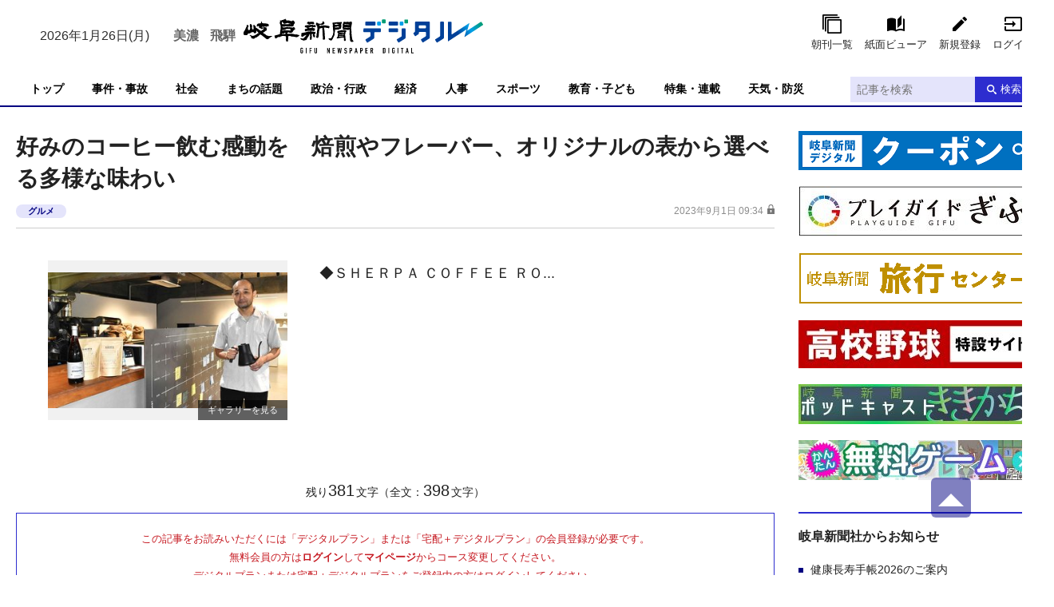

--- FILE ---
content_type: text/html; charset=utf-8
request_url: https://www.gifu-np.co.jp/articles/-/281642
body_size: 17789
content:
<!DOCTYPE html>
<html lang="ja">
<head>
<meta charset="UTF-8">
<meta name="viewport" content="width=device-width">
<meta name="format-detection" content="telephone=no">
<title>好みのコーヒー飲む感動を　焙煎やフレーバー、オリジナルの表から選べる多様な味わい | 岐阜新聞デジタル</title>
<meta name="description" content="">
<meta property="fb:app_id" content="435517006800800">
<meta property="og:title" content="好みのコーヒー飲む感動を　焙煎やフレーバー、オリジナルの表から選べる多様な味わい | 岐阜新聞デジタル">
<meta property="og:description" content="">
<meta property="og:image" content="https://gifu-np.ismcdn.jp/mwimgs/5/8/-/img_58c029491c55cf67f17c668fec5d3e85453087.jpg">
<meta property="og:url" content="https://www.gifu-np.co.jp/articles/-/281642">
<meta property="og:type" content="website">
<meta property="og:site_name" content="好みのコーヒー飲む感動を　焙煎やフレーバー、オリジナルの表から選べる多様な味わい | 岐阜新聞デジタル">
<meta property="article:publisher" content="https://www.gifu-np.co.jp/articles/-/281642">
<meta name="twitter:card" content="summary_large_image">
<meta name="twitter:title" content="好みのコーヒー飲む感動を　焙煎やフレーバー、オリジナルの表から選べる多様な味わい | 岐阜新聞デジタル">
<meta name="twitter:url" content="https://www.gifu-np.co.jp/articles/-/281642">
<meta name="twitter:description" content="">
<meta name="twitter:image" content="https://gifu-np.ismcdn.jp/mwimgs/5/8/-/img_58c029491c55cf67f17c668fec5d3e85453087.jpg">
<meta name="robots" content="max-image-preview:large">
<link rel="icon" type="image/png" href="https://gifu-np.ismcdn.jp/common/images/site/android-chrome.png" sizes="192x192">
<link rel="apple-touch-icon" href="https://gifu-np.ismcdn.jp/common/images/site/apple-touch-icon.png" sizes="180x180">
<link rel="shortcut icon" href="https://gifu-np.ismcdn.jp/common/images/favicon.ico">
<link rel="canonical" href="https://www.gifu-np.co.jp/articles/-/281642">
<link href="https://gifu-np.ismcdn.jp/resources/gifu/css/pc/shared.css?rd=202601221705" rel="stylesheet">
<link href="https://gifu-np.ismcdn.jp/resources/gifu/css/pc/leafs.css?rd=202601221705" rel="stylesheet">
<script src="https://gifu-np.ismcdn.jp/common/js/lib/swiper.min.js" defer></script>
<script src="https://gifu-np.ismcdn.jp/common/js/lib/luminous.min.js" defer></script>
<script src="https://gifu-np.ismcdn.jp/resources/gifu/js/pc/shared.js?rd=202601221705" defer></script>
<script src="https://gifu-np.ismcdn.jp/resources/gifu/js/pc/leafs.js?rd=202601221705" defer></script>
<script>
dataLayer = [
  {
  "articleId": "281642",
  "title": "好みのコーヒー飲む感動を　焙煎やフレーバー、オリジナルの表から選べる多様な味わい",
  "category": "岐阜新聞WEBオリジナル記事",
  "genre": "グルメ",
  "pubDate": "20230901",
  "toTerm": "877",
  "npPage": "19",
  "npSection": "西濃Ｂ",
  "articleType": "paid",
  "media": "MediaWeaver",
  "userStatus": "guest"
}
];
</script>
<!-- Google Tag Manager -->
<script>(function(w,d,s,l,i){w[l]=w[l]||[];w[l].push({'gtm.start':
new Date().getTime(),event:'gtm.js'});var f=d.getElementsByTagName(s)[0],
j=d.createElement(s),dl=l!='dataLayer'?'&l='+l:'';j.async=true;j.src=
'https://www.googletagmanager.com/gtm.js?id='+i+dl;f.parentNode.insertBefore(j,f);
})(window,document,'script','dataLayer','GTM-MDTTJRD');</script>
<!-- End Google Tag Manager -->
<script type="application/ld+json">
[
  {
    "@context": "http://schema.org",
    "@type": "WebSite",
    "name": "岐阜新聞デジタル",
    "alternateName": "岐阜新聞デジタル",
    "url": "https://www.gifu-np.co.jp",
    "potentialAction": {
      "@type": "SearchAction",
      "target": "https://www.gifu-np.co.jp/search?fulltext={search_term}",
      "query-input": "required name=search_term"
    }
  }
  ,{
    "@context":"http://schema.org",
    "@type":"BreadcrumbList",
    "itemListElement":[
    {"@type":"ListItem","position":1,"item":{"@id":"https://www.gifu-np.co.jp/","name":"岐阜新聞デジタル"}}
    ,{"@type":"ListItem","position":2,"item":{"@id":"https://www.gifu-np.co.jp/category/news-original","name":"岐阜のニュース"}}
    ,{"@type":"ListItem","position":3,"item":{"@id":"https://www.gifu-np.co.jp/subcategory/%E3%82%B0%E3%83%AB%E3%83%A1","name":"グルメ"}}
    ,{"@type":"ListItem","position":4,"item":{"@id":"https://www.gifu-np.co.jp/articles/-/281642","name":"好みのコーヒー飲む感動を　焙煎やフレーバー、オリジナルの表から選べる多様な味わい"}}
    ]
  }
  ,{
    "@context":"http://schema.org",
    "@type":"NewsArticle",
    "mainEntityOfPage":{
    "@type":"WebPage",
    "@id":"https://www.gifu-np.co.jp/articles/-/281642"
    },
    "headline":"好みのコーヒー飲む感動を　焙煎やフレーバー、オリジナルの表から選べる多様な味わい",
    "image":{"@type":"ImageObject","url":"https://gifu-np.ismcdn.jp/mwimgs/5/8/-/img_58c029491c55cf67f17c668fec5d3e85453087.jpg","width":"960","height":"540"},
    "datePublished":"2023-09-01T09:34:00+09:00",
    "dateModified":"2023-09-01T09:34:15+09:00",
    "description":"",
    "publisher":{"@type":"Organization","name":"岐阜新聞デジタル","logo":{"@type":"ImageObject","url":"https://gifu-np.ismcdn.jp/common/images/site/logo_site.svg"}}
  }
]
</script>

<script async src="https://securepubads.g.doubleclick.net/tag/js/gpt.js"></script>
<script>
    var screen_w = window.parent.screen.width;
    window.googletag = window.googletag || {cmd: []};
    googletag.cmd.push(function() {
    if(screen_w < 600) {
    
    
    
    
  } else {
    
    
    
    
  }
    googletag.pubads().setTargeting("articleId", "281642");
    googletag.pubads().setTargeting("title", "好みのコーヒー飲む感動を　焙煎やフレーバー、オリジナルの表から選べる多様な味わい");
    googletag.pubads().setTargeting("category", "岐阜新聞WEBオリジナル記事");
    googletag.pubads().setTargeting("genre", "グルメ");
    googletag.pubads().setTargeting("pubDate", "20230901");
    googletag.pubads().setTargeting("toTerm", "877");
    googletag.pubads().setTargeting("npPage", "19");
    googletag.pubads().setTargeting("npSection", "西濃Ｂ");
    googletag.pubads().setTargeting("articleType", "paid");
    googletag.pubads().setTargeting("media", "MediaWeaver");
    googletag.pubads().setTargeting("userStatus", "guest");
    googletag.pubads().enableSingleRequest();
    googletag.pubads().disableInitialLoad();
    googletag.enableServices();
  });
</script>
<script>
!function(a9,a,p,s,t,A,g){if(a[a9])return;function q(c,r){a[a9]._Q.push([c,r])}a[a9]={init:function(){q("i",arguments)},fetchBids:function(){q("f",arguments)},setDisplayBids:function(){},targetingKeys:function(){return[]},_Q:[]};A=p.createElement(s);A.async=!0;A.src=t;g=p.getElementsByTagName(s)[0];g.parentNode.insertBefore(A,g)}("apstag",window,document,"script","//c.amazon-adsystem.com/aax2/apstag.js");
apstag.init({
    pubID: 'dce0b392-db0d-44f6-8ae9-f84d660ff35e',
    adServer: 'googletag'
});
if(screen_w < 600) {
    apstag.fetchBids({
    slots: [{
        slotID: 'div-gpt-ad-1606286513041-0',
        slotName: '/193632318/LMC/kyodo/gifu-np/SP_inside/320x50',
        sizes: [[320,50], [320,100]]
    },{
        slotID: 'div-gpt-ad-1535005687143-0',
        slotName: '/193632318/LMC/kyodo/gifu-np/SP_inside/rectangle1',
        sizes: [[300,250]]
    },{
        slotID: 'div-gpt-ad-1535005767588-0',
        slotName: '/193632318/LMC/kyodo/gifu-np/SP_inside/rectangle2',
        sizes: [[300,250]]
    },{
        slotID: 'div-gpt-ad-1535005873607-0',
        slotName: '/193632318/LMC/kyodo/gifu-np/SP_inside/rectangle3',
        sizes: [[300,250]]
    }],
    timeout: 2e3
    }, function(bids) {
        googletag.cmd.push(function(){
            var slots = [];  //追記箇所9開始
            googletag.pubads().getSlots().forEach((slot) => {
                if (window.fluxtag.unitPaths.indexOf(slot.getAdUnitPath()) === -1) {
                    slots.push(slot);
                }
            });
            apstag.setDisplayBids();
            googletag.pubads().refresh(slots);  //追記箇所9終了
        });
    });
}
else {
    apstag.fetchBids({
    slots: [{
        slotID: 'div-gpt-ad-1535005981827-0',
        slotName: '/193632318/LMC/kyodo/gifu-np/PC_inside/superbanner',
        sizes: [[728,90],[970,250]]
    },{
        slotID: 'div-gpt-ad-1535006115977-0',
        slotName: '/193632318/LMC/kyodo/gifu-np/PC_inside/rectangle1',
        sizes: [[300,250]]
    },{
        slotID: 'div-gpt-ad-1535006268992-0',
        slotName: '/193632318/LMC/kyodo/gifu-np/PC_inside/rectangle2',
        sizes: [[300,250]]
    },{
        slotID: 'div-gpt-ad-1535006350598-0',
        slotName: '/193632318/LMC/kyodo/gifu-np/PC_inside/rectangle3',
        sizes: [[300,250]]
    }],
    timeout: 2e3
    }, function(bids) {
        googletag.cmd.push(function(){
            var slots = [];  //追記箇所10開始
            googletag.pubads().getSlots().forEach((slot) => {
                if (window.fluxtag.unitPaths.indexOf(slot.getAdUnitPath()) === -1) {
                    slots.push(slot);
                }
            });
            apstag.setDisplayBids();
            googletag.pubads().refresh(slots);  //追記箇所10終了
        });
    });
}
</script>
<script type="application/javascript" src="//anymind360.com/js/5048/ats.js"></script>
<script type="text/javascript">
  window._taboola = window._taboola || [];
  _taboola.push({article:'auto'});
  !function (e, f, u, i) {
    if (!document.getElementById(i)){
      e.async = 1;
      e.src = u;
      e.id = i;
      f.parentNode.insertBefore(e, f);
    }
  }(document.createElement('script'),
  document.getElementsByTagName('script')[0],
  '//cdn.taboola.com/libtrc/fourmgifunp/loader.js',
  'tb_loader_script');
  if(window.performance && typeof window.performance.mark == 'function')
    {window.performance.mark('tbl_ic');}
</script>

<script data-sdk="l/1.1.8" data-cfasync="false" src="https://html-load.com/loader.min.js" charset="UTF-8"></script>
<script>(function(){function t(o,e){const r=n();return(t=function(t,n){return r[t-=440]})(o,e)}function n(){const t=["check","recovery","setItem","searchParams","remove","iframe","currentScript","onLine","concat","error","Failed to load script: ","location","loader_light","appendChild","name",'/loader.min.js"]',"[base64]","reload","text","from","_fa_","getComputedStyle","style","connection","as_","https://report.error-report.com/modal?eventId=&error=Vml0YWwgQVBJIGJsb2NrZWQ%3D&domain=","message","write","https://error-report.com/report","Cannot find currentScript","display","https://","setAttribute","data","hostname","toLowerCase","removeEventListener","href","startsWith","1332630TkEQDZ","height","148312mfNBTW","209209TUsoOs","querySelector","forEach","[base64]","https://report.error-report.com/modal?eventId=&error=","width: 100vw; height: 100vh; z-index: 2147483647; position: fixed; left: 0; top: 0;","split","title","querySelectorAll","value","addEventListener","Fallback Failed","/loader.min.js","attributes","close-error-report","as_index","144lKESSB","src","now","createElement",'script[src*="//',"POST","4555133YMnFmK","contains","loader-check","outerHTML","none","&domain=","&error=","type","textContent","as_modal_loaded","host","46120EDiLIv","append","20bcZcyB","documentElement","charCodeAt","link,style","Script not found","toString","map","544ZolxHH","language","url","2265699QbmNMS","width","btoa","last_bfa_at","&url=","https://report.error-report.com/modal?eventId=","240011EAoPnj","rtt","261idZnFL","getBoundingClientRect","localStorage","script","length"];return(n=function(){return t})()}(function(){const o=t,e=n();for(;;)try{if(676658===-parseInt(o(494))/1+-parseInt(o(440))/2+parseInt(o(488))/3+parseInt(o(485))/4*(parseInt(o(476))/5)+parseInt(o(459))/6*(-parseInt(o(443))/7)+parseInt(o(442))/8*(-parseInt(o(496))/9)+parseInt(o(478))/10*(parseInt(o(465))/11))break;e.push(e.shift())}catch(t){e.push(e.shift())}})(),(()=>{"use strict";const n=t,o=n=>{const o=t;let e=0;for(let t=0,r=n[o(500)];t<r;t++)e=(e<<5)-e+n[o(480)](t),e|=0;return e},e=class{static[n(501)](){const t=n;var e,r;let c=arguments[t(500)]>0&&void 0!==arguments[0]?arguments[0]:t(502),a=!(arguments[t(500)]>1&&void 0!==arguments[1])||arguments[1];const i=Date[t(461)](),s=i-i%864e5,l=s-864e5,u=s+864e5,d=t(525)+o(c+"_"+s),h=t(525)+o(c+"_"+l),m=t(525)+o(c+"_"+u);return d!==h&&d!==m&&h!==m&&!(null!==(e=null!==(r=window[d])&&void 0!==r?r:window[h])&&void 0!==e?e:window[m])&&(a&&(window[d]=!0,window[h]=!0,window[m]=!0),!0)}};function r(o,e){const r=n;try{window[r(498)][r(503)](window[r(512)][r(475)]+r(521)+btoa(r(491)),Date[r(461)]()[r(483)]())}catch(t){}try{!async function(n,o){const e=r;try{if(await async function(){const n=t;try{if(await async function(){const n=t;if(!navigator[n(508)])return!0;try{await fetch(location[n(538)])}catch(t){return!0}return!1}())return!0;try{if(navigator[n(524)][n(495)]>1e3)return!0}catch(t){}return!1}catch(t){return!1}}())return;const r=await async function(n){const o=t;try{const t=new URL(o(529));t[o(504)][o(477)](o(472),o(513)),t[o(504)][o(477)](o(450),""),t[o(504)][o(477)](o(527),n),t[o(504)][o(477)](o(487),location[o(538)]);const e=await fetch(t[o(538)],{method:o(464)});return await e[o(519)]()}catch(t){return o(510)}}(n);document[e(451)](e(481))[e(445)]((t=>{const n=e;t[n(505)](),t[n(473)]=""}));let a=!1;window[e(453)](e(527),(t=>{const n=e;n(474)===t[n(534)]&&(a=!0)}));const i=document[e(462)](e(506));i[e(460)]=e(493)[e(509)](r,e(471))[e(509)](btoa(n),e(470))[e(509)](o,e(492))[e(509)](btoa(location[e(538)])),i[e(533)](e(523),e(448)),document[e(479)][e(514)](i);const s=t=>{const n=e;n(457)===t[n(534)]&&(i[n(505)](),window[n(537)](n(527),s))};window[e(453)](e(527),s);const l=()=>{const t=e,n=i[t(497)]();return t(469)!==window[t(522)](i)[t(531)]&&0!==n[t(489)]&&0!==n[t(441)]};let u=!1;const d=setInterval((()=>{if(!document[e(466)](i))return clearInterval(d);l()||u||(clearInterval(d),u=!0,c(n,o))}),1e3);setTimeout((()=>{a||u||(u=!0,c(n,o))}),3e3)}catch(t){c(n,o)}}(o,e)}catch(t){c(o,e)}}function c(t,o){const e=n;try{const n=navigator[e(486)][e(536)]()[e(539)]("ko")?decodeURIComponent(escape(atob(e(517)))):atob(e(446));confirm(n)?location[e(538)]=e(447)[e(509)](btoa(t),e(470))[e(509)](o,e(492))[e(509)](btoa(location[e(538)])):location[e(518)]()}catch(t){location[e(538)]=e(526)[e(509)](o)}}(()=>{const t=n,o=n=>t(511)[t(509)](n);let c="";try{var a,i;null===(a=document[t(507)])||void 0===a||a[t(505)]();const n=null!==(i=function(){const n=t,o=n(458)+window[n(490)](window[n(512)][n(535)]);return window[o]}())&&void 0!==i?i:0;if(!e[t(501)](t(467),!1))return;const s="html-load.com,fb.html-load.com,content-loader.com,fb.content-loader.com"[t(449)](",");c=s[0];const l=document[t(444)](t(463)[t(509)](s[n],t(516)));if(!l)throw new Error(t(482));const u=Array[t(520)](l[t(456)])[t(484)]((n=>({name:n[t(515)],value:n[t(452)]})));if(n+1<s[t(500)])return function(n,o){const e=t,r=e(458)+window[e(490)](window[e(512)][e(535)]);window[r]=o}(0,n+1),void function(n,o){const e=t;var r;const c=document[e(462)](e(499));o[e(445)]((t=>{const n=e;let{name:o,value:r}=t;return c[n(533)](o,r)})),c[e(533)](e(460),e(532)[e(509)](n,e(455))),document[e(528)](c[e(468)]);const a=null===(r=document[e(507)])||void 0===r?void 0:r[e(468)];if(!a)throw new Error(e(530));document[e(528)](a)}(s[n+1],u);r(o(t(454)),c)}catch(n){try{n=n[t(483)]()}catch(t){}r(o(n),c)}})()})();})();</script>
</head>
<body>
<!-- Google Tag Manager (noscript) -->
<noscript><iframe src="https://www.googletagmanager.com/ns.html?id=GTM-MDTTJRD"
height="0" width="0" style="display:none;visibility:hidden"></iframe></noscript>
<!-- End Google Tag Manager (noscript) -->
<div class="l-wrap">
<header class="m-header" data-anchor="pagetop">
  <div class="m-header-top l-inner">
    <div class="m-header-top__left">
      <div class="m-header-info">
        <div class="m-header-info__date">2026年1月26日(月)</div>
      </div>
<div class="weather">
  <ul>
   <li class="gifu pc"><span>美濃</span><script type="text/javascript" src="https://bousai-parts.kyodo-d.jp/contents/static/js/kyd_ss_widget_fcst.js?file=0510&amp;size=small" data-location="/feature/bousai/weather-mino"></script></li>
    <li class="takayama pc"><span>飛騨</span><script type="text/javascript" src="https://bousai-parts.kyodo-d.jp/contents/static/js/kyd_ss_widget_fcst.js?file=0509&amp;size=small" data-location="/feature/bousai/weather-hida"></script></li>
    </ul>
</div>    </div>
    <div class="m-header-top__center">
      <div class="m-header-logo"><a href="/"><img src="[data-uri]" data-src="https://gifu-np.ismcdn.jp/common/images/site/logo_site.svg?rd=202601221705" data-srcset="https://gifu-np.ismcdn.jp/common/images/site/logo_site.svg?rd=202601221705 1x, https://gifu-np.ismcdn.jp/common/images/site/logo_site.svg?rd=202601221705 2x" alt="岐阜新聞デジタル" class="lazy" width="300" height="76"></a></div>
    </div>
    <div class="m-header-top__right">
        <div class="m-header-btns">
          <a href="https://www.gifu-np.co.jp/list/show-paper" class="m-header-btns__item c-btn --show-paper" data-event="header-show-paper">朝刊一覧</a>
          <a href="https://viewer2.gifu-np.co.jp/NAViH_S/" class="m-header-btns__item c-btn --viewer" data-event="header-viewer">紙面ビューア</a>
          <a href="/auth/preregistration" class="m-header-btns__item c-btn --regist" target="_blank" data-event="header-新規登録">新規登録</a>
          <a href="/auth/login?return_to=https://www.gifu-np.co.jp/auth/login?return_to=https%3A%2F%2Fwww.gifu-np.co.jp%2Farticles%2F-%2F281642%3Fgsign%3Dyes" class="m-header-btns__item c-btn --login" data-event="header-login">ログイン</a>
      </div>
    </div>
  </div>
  
  <div class="m-header-bottom js-header-bottom --has-menus">
  <div class="m-header-menu js-header-menu --fixed is-hidden">
    <div class="m-header-menu__inner l-inner">
      <a class="m-header-menu__logo" href="/"><img src="[data-uri]" data-src="https://gifu-np.ismcdn.jp/common/images/site/logo_site_w.svg?rd=202601221705" data-srcset="https://gifu-np.ismcdn.jp/common/images/site/logo_site_w.svg?rd=202601221705 1x, https://gifu-np.ismcdn.jp/common/images/site/logo_site_w.svg?rd=202601221705 2x" alt="岐阜新聞デジタル" class="lazy" width="78" height="37"></a>
      <nav class="l-inner m-header-nav">
        <div class="m-header-nav-unit js-navunit">
          <a href="/" class="m-header-nav-unit__ttl">トップ</a>
        </div><!-- /m-header-nav-unit -->
        <div class="m-header-nav-unit js-navunit">
          <a href="/subcategory/%E4%BA%8B%E4%BB%B6%E3%83%BB%E4%BA%8B%E6%95%85" class="m-header-nav-unit__ttl">事件・事故</a>
        </div><!-- /m-header-nav-unit -->
        <div class="m-header-nav-unit js-navunit">
          <a href="/subcategory/%E7%A4%BE%E4%BC%9A" class="m-header-nav-unit__ttl">社会</a>
        </div><!-- /m-header-nav-unit -->
        <div class="m-header-nav-unit js-navunit">
          <a href="/list/news" class="m-header-nav-unit__ttl">まちの話題</a>
        </div><!-- /m-header-nav-unit -->
        <div class="m-header-nav-unit js-navunit">
          <a href="/subcategory/%E6%94%BF%E6%B2%BB%E3%83%BB%E8%A1%8C%E6%94%BF" class="m-header-nav-unit__ttl">政治・行政</a>
        </div><!-- /m-header-nav-unit -->
        <div class="m-header-nav-unit js-navunit">
          <a href="/subcategory/%E7%B5%8C%E6%B8%88" class="m-header-nav-unit__ttl">経済</a>
        </div><!-- /m-header-nav-unit -->
        <div class="m-header-nav-unit js-navunit">
          <a href="/subcategory/%E4%BA%BA%E4%BA%8B" class="m-header-nav-unit__ttl">人事</a>
        </div><!-- /m-header-nav-unit -->
        <div class="m-header-nav-unit js-navunit">
          <a href="/subcategory/%E3%82%B9%E3%83%9D%E3%83%BC%E3%83%84" class="m-header-nav-unit__ttl">スポーツ</a>
        </div><!-- /m-header-nav-unit -->
        <div class="m-header-nav-unit js-navunit">
          <a href="/subcategory/%E6%95%99%E8%82%B2" class="m-header-nav-unit__ttl">教育・子ども</a>
        </div><!-- /m-header-nav-unit -->
        <div class="m-header-nav-unit js-navunit">
          <a href="/feature/top" class="m-header-nav-unit__ttl">特集・連載</a>
        </div><!-- /m-header-nav-unit -->
        <div class="m-header-nav-unit js-navunit">
          <a href="/feature/bousai" class="m-header-nav-unit__ttl">天気・防災</a>
        </div><!-- /m-header-nav-unit -->
      </nav>
      <div class="m-header-search">
        <form action="/search" method="get" class="m-header-search-form">
          <input type="text" placeholder="記事を検索" name="fulltext" class="m-header-search-form__box">
          <button type="submit" value="" class="m-header-search-form__submit"></button>
        </form>
      </div>
    </div>
  </div>
  <div class="m-header-menu js-header-menu">
    <div class="m-header-menu__inner l-inner">
      <nav class="l-inner m-header-nav">
        <div class="m-header-nav-unit js-navunit">
          <a href="/" class="m-header-nav-unit__ttl">トップ</a>
        </div><!-- /m-header-nav-unit -->
        <div class="m-header-nav-unit js-navunit">
          <a href="/subcategory/%E4%BA%8B%E4%BB%B6%E3%83%BB%E4%BA%8B%E6%95%85" class="m-header-nav-unit__ttl">事件・事故</a>
        </div><!-- /m-header-nav-unit -->
        <div class="m-header-nav-unit js-navunit">
          <a href="/subcategory/%E7%A4%BE%E4%BC%9A" class="m-header-nav-unit__ttl">社会</a>
        </div><!-- /m-header-nav-unit -->
        <div class="m-header-nav-unit js-navunit">
          <a href="/list/news" class="m-header-nav-unit__ttl">まちの話題</a>
        </div><!-- /m-header-nav-unit -->
        <div class="m-header-nav-unit js-navunit">
          <a href="/subcategory/%E6%94%BF%E6%B2%BB%E3%83%BB%E8%A1%8C%E6%94%BF" class="m-header-nav-unit__ttl">政治・行政</a>
        </div><!-- /m-header-nav-unit -->
        <div class="m-header-nav-unit js-navunit">
          <a href="/subcategory/%E7%B5%8C%E6%B8%88" class="m-header-nav-unit__ttl">経済</a>
        </div><!-- /m-header-nav-unit -->
        <div class="m-header-nav-unit js-navunit">
          <a href="/subcategory/%E4%BA%BA%E4%BA%8B" class="m-header-nav-unit__ttl">人事</a>
        </div><!-- /m-header-nav-unit -->
        <div class="m-header-nav-unit js-navunit">
          <a href="/subcategory/%E3%82%B9%E3%83%9D%E3%83%BC%E3%83%84" class="m-header-nav-unit__ttl">スポーツ</a>
        </div><!-- /m-header-nav-unit -->
        <div class="m-header-nav-unit js-navunit">
          <a href="/subcategory/%E6%95%99%E8%82%B2" class="m-header-nav-unit__ttl">教育・子ども</a>
        </div><!-- /m-header-nav-unit -->
        <div class="m-header-nav-unit js-navunit">
          <a href="/feature/top" class="m-header-nav-unit__ttl">特集・連載</a>
        </div><!-- /m-header-nav-unit -->
        <div class="m-header-nav-unit js-navunit">
          <a href="/feature/bousai" class="m-header-nav-unit__ttl">天気・防災</a>
        </div><!-- /m-header-nav-unit -->
      </nav>
      <div class="m-header-search">
        <form action="/search" method="get" class="m-header-search-form">
          <input type="text" placeholder="記事を検索" name="fulltext" class="m-header-search-form__box">
          <button type="submit" value="" class="m-header-search-form__submit">検索</button>
        </form>
      </div>
    </div>
  </div>
  </div>
</header>

<div class="m-ad --billboard --h100">

</div>

  <div class="l-content l-inner">
    <main class="l-main">
<article>

<div class="article-header">
  <h1 class="article-header__ttl">好みのコーヒー飲む感動を　焙煎やフレーバー、オリジナルの表から選べる多様な味わい</h1>
  <div class="article-header-info">
    <div class="c-tags">
      <a href="/subcategory/%E3%82%B0%E3%83%AB%E3%83%A1" data-event="article-headTag-グルメ">グルメ</a>
    </div>
    <time datetime="2023年9月1日 09:34" class="article-header-info__pubdate">2023年9月1日 09:34<span class="c-mark-key"></span></time>
  </div>
</div>

<div class="article-wrap">
<div class="article-body">
<div class="l-article-image">
    <div class="article-image">
      
      <div class="swiper-slide">
        <a class="article-image-icon" href="/articles/gallery/281642"><img src="[data-uri]" data-src="https://gifu-np.ismcdn.jp/mwimgs/5/8/200h/img_58c029491c55cf67f17c668fec5d3e85453087.jpg" data-srcset="https://gifu-np.ismcdn.jp/mwimgs/5/8/200h/img_58c029491c55cf67f17c668fec5d3e85453087.jpg 1x, https://gifu-np.ismcdn.jp/mwimgs/5/8/400h/img_58c029491c55cf67f17c668fec5d3e85453087.jpg 2x" alt="" class="lazy" width="355" height="200"></a>
      </div>
      

    </div>
</div><p>◆ＳＨＥＲＰＡ ＣＯＦＦＥＥ ＲＯ...</p>
</div>

<div class="article-char-info">残り<span>381</span>文字（全文：<span>398</span>文字）</div>

<div class="m-login">
  <div class="m-login__precautions">この記事をお読みいただくには「デジタルプラン」または「宅配＋デジタルプラン」の会員登録が必要です。<br>無料会員の方は<span class="m-login__precautions --bold">ログイン</span>して<span class="m-login__precautions --bold">マイページ</span>からコース変更してください。<br>デジタルプランまたは宅配＋デジタルプランをご登録中の方はログインしてください。</div>
  <div class="m-login-info">
    <div class="m-login-info__ttl">岐阜新聞デジタル会員に登録すると</div>
    <ul class="m-login-info__list">
      <li class="m-login-info__list-item"><span class="m-login-info__list-icon"></span>無料会員向け記事が読める</li>
      <li class="m-login-info__list-item"><span class="m-login-info__list-icon"></span>ニュースレターで最新情報が受け取れる</li>
    </ul>
    <div class="m-login-info__ttl">デジタルプラン、宅配+デジタルプランなら</div>
    <ul class="m-login-info__list">
      <li class="m-login-info__list-item"><span class="m-login-info__list-icon"></span><a class="m-login-info__list-link" href="/list/premium" target="_blank">Webオリジナルコンテンツ</a>が読める</li>
      <li class="m-login-info__list-item"><span class="m-login-info__list-icon"></span><a class="m-login-info__list-link" href="/list/denshi/top" target="_blank">紙面ビューア</a>が読める</li>
      <li class="m-login-info__list-item"><span class="m-login-info__list-icon"></span><a class="m-login-info__list-link" href="/articles/-/611846" target="_blank">チケットの先行発売</a>に参加できる</li>
      <li class="m-login-info__list-item"><span class="m-login-info__list-icon"></span><a class="m-login-info__list-link" href="/list/coupon" target="_blank">お得なクーポン</a>が使える</li>
    </ul>
  </div>
  <div class="m-login-btns">
    <a href="/auth/preregistration" class="m-login-btns__btn c-btn" data-event="leaf-新規登録ページ">新規登録ページ</a>
    <a href="https://www.gifu-np.co.jp/auth/login?return_to=https%3A%2F%2Fwww.gifu-np.co.jp%2Farticles%2F-%2F281642%3Fgsign%3Dyes" class="m-login-btns__btn c-btn --white" data-event="leaf-ログイン">ログインページ</a>
  </div>
</div>
</div>
  <nav class="m-breadcrumb">
    <ul class="m-breadcrumb__list">
      <li class="m-breadcrumb-item"><a href="/" class="m-breadcrumb-item__link" data-event="article-breadcrumb">トップ</a></li>
      <li class="m-breadcrumb-item"><a href="/category/news-original" class="m-breadcrumb-item__link" data-event="article-breadcrumb">岐阜のニュース</a></li>
      <li class="m-breadcrumb-item"><a href="/subcategory/%E3%82%B0%E3%83%AB%E3%83%A1" class="m-breadcrumb-item__link" data-event="article-breadcrumb">グルメ</a></li>
      <li class="m-breadcrumb-item"><a href="https://www.gifu-np.co.jp/articles/-/281642" class="m-breadcrumb-item__link" data-event="article-breadcrumb">好みのコーヒー飲む感動を　焙煎やフレーバー、オリジナルの表から選べる多様な味わい</a></li>
    </ul>
  </nav>
<div class="article-sns">
  <a href="https://www.facebook.com/sharer.php?u=https://www.gifu-np.co.jp/articles/-/281642&t=%E5%A5%BD%E3%81%BF%E3%81%AE%E3%82%B3%E3%83%BC%E3%83%92%E3%83%BC%E9%A3%B2%E3%82%80%E6%84%9F%E5%8B%95%E3%82%92%E3%80%80%E7%84%99%E7%85%8E%E3%82%84%E3%83%95%E3%83%AC%E3%83%BC%E3%83%90%E3%83%BC%E3%80%81%E3%82%AA%E3%83%AA%E3%82%B8%E3%83%8A%E3%83%AB%E3%81%AE%E8%A1%A8%E3%81%8B%E3%82%89%E9%81%B8%E3%81%B9%E3%82%8B%E5%A4%9A%E6%A7%98%E3%81%AA%E5%91%B3%E3%82%8F%E3%81%84%EF%BD%9C%E5%B2%90%E9%98%9C%E6%96%B0%E8%81%9E%E3%83%87%E3%82%B8%E3%82%BF%E3%83%AB" class="article-sns__btn" target="_blank" rel="noopener" data-event="article-sns-facebook">
  <img src="[data-uri]" data-src="https://gifu-np.ismcdn.jp/common/images/site/ico-fb.svg" data-srcset="https://gifu-np.ismcdn.jp/common/images/site/ico-fb.svg 1x, https://gifu-np.ismcdn.jp/common/images/site/ico-fb.svg 2x" alt="" class="lazy article-sns__btn-img" width="22" height="22">
  </a>
  <a href="https://twitter.com/intent/tweet?url=https://www.gifu-np.co.jp/articles/-/281642&text=%E5%A5%BD%E3%81%BF%E3%81%AE%E3%82%B3%E3%83%BC%E3%83%92%E3%83%BC%E9%A3%B2%E3%82%80%E6%84%9F%E5%8B%95%E3%82%92%E3%80%80%E7%84%99%E7%85%8E%E3%82%84%E3%83%95%E3%83%AC%E3%83%BC%E3%83%90%E3%83%BC%E3%80%81%E3%82%AA%E3%83%AA%E3%82%B8%E3%83%8A%E3%83%AB%E3%81%AE%E8%A1%A8%E3%81%8B%E3%82%89%E9%81%B8%E3%81%B9%E3%82%8B%E5%A4%9A%E6%A7%98%E3%81%AA%E5%91%B3%E3%82%8F%E3%81%84%EF%BD%9C%E5%B2%90%E9%98%9C%E6%96%B0%E8%81%9E%E3%83%87%E3%82%B8%E3%82%BF%E3%83%AB" class="article-sns__btn --x" target="_blank" rel="noopener" data-event="article-sns-x"></a>
  <a href="https://social-plugins.line.me/lineit/share?url=https://www.gifu-np.co.jp/articles/-/281642" class="article-sns__btn" target="_blank" rel="noopener" data-event="article-sns-LINE">
  <img src="[data-uri]" data-src="https://gifu-np.ismcdn.jp/common/images/site/ico-line.svg" data-srcset="https://gifu-np.ismcdn.jp/common/images/site/ico-line.svg 1x, https://gifu-np.ismcdn.jp/common/images/site/ico-line.svg 2x" alt="" class="lazy article-sns__btn-img" width="22" height="22">
  </a>

</div><div class="m-article-related">
  <div class="c-heading">関連記事</div>
  <div class="l-articles">

    <a href="/articles/-/274356" class="m-article --col2" data-event="article-related-1">
      <div class="m-article__icon">
        <div class="c-icon"><img src="[data-uri]" data-src="https://gifu-np.ismcdn.jp/mwimgs/3/6/180h/img_360095c06c17a58e3d380008a7f303fd393704.jpg" data-srcset="https://gifu-np.ismcdn.jp/mwimgs/3/6/180h/img_360095c06c17a58e3d380008a7f303fd393704.jpg 1x, https://gifu-np.ismcdn.jp/mwimgs/3/6/360h/img_360095c06c17a58e3d380008a7f303fd393704.jpg 2x" alt="" class="lazy" width="320" height="180"></div>
      </div>
      <div class="m-article__body">
        <div class="m-article__ttl">コーヒーをカジュアルに楽しめるカフェ　海外人気の豆も用意、蔵リノベ落ち着いた店内</div>
      </div>
    </a>


    <a href="/articles/-/278075" class="m-article --col2" data-event="article-related-2">
      <div class="m-article__icon">
        <div class="c-icon"><img src="[data-uri]" data-src="https://gifu-np.ismcdn.jp/mwimgs/9/7/180h/img_9790ce8f99969da5e22e90afa07d86d8457069.jpg" data-srcset="https://gifu-np.ismcdn.jp/mwimgs/9/7/180h/img_9790ce8f99969da5e22e90afa07d86d8457069.jpg 1x, https://gifu-np.ismcdn.jp/mwimgs/9/7/360h/img_9790ce8f99969da5e22e90afa07d86d8457069.jpg 2x" alt="" class="lazy" width="320" height="180"></div>
      </div>
      <div class="m-article__body">
        <div class="m-article__ttl">ザクザク食感シュークリーム人気　季節のフルーツタルトなどリピーター多く</div>
      </div>
    </a>


    <a href="/articles/-/267631" class="m-article --col2" data-event="article-related-3">
      <div class="m-article__icon">
        <div class="c-icon"><img src="[data-uri]" data-src="https://gifu-np.ismcdn.jp/mwimgs/8/2/180h/img_82a2c80287a553f34651e1f57cbd1278571178.jpg" data-srcset="https://gifu-np.ismcdn.jp/mwimgs/8/2/180h/img_82a2c80287a553f34651e1f57cbd1278571178.jpg 1x, https://gifu-np.ismcdn.jp/mwimgs/8/2/360h/img_82a2c80287a553f34651e1f57cbd1278571178.jpg 2x" alt="" class="lazy" width="320" height="180"></div>
      </div>
      <div class="m-article__body">
        <div class="m-article__ttl">トマトジュース３品種飲み比べセット人気　「飛騨のいいもの」ずらり</div>
      </div>
    </a>


    <a href="/articles/-/259774" class="m-article --col2" data-event="article-related-4">
      <div class="m-article__icon">
        <div class="c-icon"><img src="[data-uri]" data-src="https://gifu-np.ismcdn.jp/mwimgs/0/2/180h/img_02c9b9d7842c2a102216648e5d54d634455003.jpg" data-srcset="https://gifu-np.ismcdn.jp/mwimgs/0/2/180h/img_02c9b9d7842c2a102216648e5d54d634455003.jpg 1x, https://gifu-np.ismcdn.jp/mwimgs/0/2/360h/img_02c9b9d7842c2a102216648e5d54d634455003.jpg 2x" alt="" class="lazy" width="320" height="180"></div>
      </div>
      <div class="m-article__body">
        <div class="m-article__ttl">なぜ？車止めに小鳥、ネットミーム化「ピコリーノ探し」　子どもの転倒事故防ぐアイデア装飾</div>
      </div>
    </a>


    <a href="/articles/-/260680" class="m-article --col2" data-event="article-related-5">
      <div class="m-article__icon">
        <div class="c-icon"><img src="[data-uri]" data-src="https://gifu-np.ismcdn.jp/mwimgs/5/7/180h/img_572ada101113bd17ad8ade4f604d401a367223.jpg" data-srcset="https://gifu-np.ismcdn.jp/mwimgs/5/7/180h/img_572ada101113bd17ad8ade4f604d401a367223.jpg 1x, https://gifu-np.ismcdn.jp/mwimgs/5/7/360h/img_572ada101113bd17ad8ade4f604d401a367223.jpg 2x" alt="" class="lazy" width="320" height="180"></div>
      </div>
      <div class="m-article__body">
        <div class="m-article__ttl">朝ドラ「らんまん」牧野富太郎に影響与えた「飯沼慾斎」企画展　植物標本など展示、岐阜・大垣市</div>
      </div>
    </a>


    <a href="/articles/-/508095" class="m-article --col2" data-event="article-related-6">
      <div class="m-article__icon">
        <div class="c-icon"><img src="[data-uri]" data-src="https://gifu-np.ismcdn.jp/mwimgs/6/e/180h/img_6ef7f6eb94a971b2b9fb55b6993349e653736.png" data-srcset="https://gifu-np.ismcdn.jp/mwimgs/6/e/180h/img_6ef7f6eb94a971b2b9fb55b6993349e653736.png 1x, https://gifu-np.ismcdn.jp/mwimgs/6/e/360h/img_6ef7f6eb94a971b2b9fb55b6993349e653736.png 2x" alt="" class="lazy" width="320" height="180"></div>
      </div>
      <div class="m-article__body">
        <div class="m-article__ttl">クーポン新着あり！【元祖みそかつの店 一楽】【和牛焼肉　牛源】【ラーメン天外】【ヒマラヤ】など続々　岐阜新聞デジタル　スマホ見せてグルメ・買い物お得に</div>
      </div>
    </a>

  </div>
</div>
<div class="m-double-rect">
<div class="m-ad --h250">

</div>

<div class="m-ad --h250">

</div>

</div><div class="m-article-related">
  <div class="c-heading">おすすめ記事</div>
  <div class="l-articles">
    <a href="/articles/-/658271" class="m-article --card" data-event="article-recommend-1">
      <div class="m-article__icon">
        <div class="c-icon"><img src="[data-uri]" data-src="https://gifu-np.ismcdn.jp/mwimgs/6/1/75h/img_614da81dbaa17dafc9373f2f58999b4e128681.jpg" data-srcset="https://gifu-np.ismcdn.jp/mwimgs/6/1/75h/img_614da81dbaa17dafc9373f2f58999b4e128681.jpg 1x, https://gifu-np.ismcdn.jp/mwimgs/6/1/150h/img_614da81dbaa17dafc9373f2f58999b4e128681.jpg 2x" alt="" class="lazy" width="133" height="75"></div>
      </div>
      <div class="m-article__body">
        <div class="m-article__ttl">岐阜市長選告示　現職と新人の戦い、第一声（立候補者確定）　市議補選も告示</div>
      </div>
    </a>
    <a href="/articles/-/658379" class="m-article --card" data-event="article-recommend-2">
      <div class="m-article__icon">
        <div class="c-icon"><img src="[data-uri]" data-src="https://gifu-np.ismcdn.jp/common/images/site/ogp.png?rd=202601221705" data-srcset="https://gifu-np.ismcdn.jp/common/images/site/ogp.png?rd=202601221705 1x, https://gifu-np.ismcdn.jp/common/images/site/ogp.png?rd=202601221705 2x" alt="" class="lazy" width="" height=""></div>
      </div>
      <div class="m-article__body">
        <div class="m-article__ttl">【速報】美濃加茂市議補選、当選者決まる</div>
      </div>
    </a>
    <a href="/articles/-/658268" class="m-article --card" data-event="article-recommend-3">
      <div class="m-article__icon">
        <div class="c-icon"><img src="[data-uri]" data-src="https://gifu-np.ismcdn.jp/mwimgs/4/a/75h/img_4aede70254882e125426f6d2324e9ae21651247.png" data-srcset="https://gifu-np.ismcdn.jp/mwimgs/4/a/75h/img_4aede70254882e125426f6d2324e9ae21651247.png 1x, https://gifu-np.ismcdn.jp/mwimgs/4/a/150h/img_4aede70254882e125426f6d2324e9ae21651247.png 2x" alt="" class="lazy" width="133" height="75"></div>
      </div>
      <div class="m-article__body">
        <div class="m-article__ttl">岐阜県内、白川村や郡上市で１メートル超える積雪〈２５日夕更新〉</div>
      </div>
    </a>
    <a href="/articles/-/658314" class="m-article --card" data-event="article-recommend-4">
      <div class="m-article__icon">
        <div class="c-icon"><img src="[data-uri]" data-src="https://gifu-np.ismcdn.jp/mwimgs/d/c/75h/img_dc38fda07c757274a7e5425cbf32408645724.png" data-srcset="https://gifu-np.ismcdn.jp/mwimgs/d/c/75h/img_dc38fda07c757274a7e5425cbf32408645724.png 1x, https://gifu-np.ismcdn.jp/mwimgs/d/c/150h/img_dc38fda07c757274a7e5425cbf32408645724.png 2x" alt="" class="lazy" width="133" height="75"></div>
      </div>
      <div class="m-article__body">
        <div class="m-article__ttl">村瀬心椛２大会ぶり優勝　冬季Ｘゲームのスノーボード・女子ビッグエア、超大技成功</div>
      </div>
    </a>
  </div>
</div>
<div id="taboola-below-article-thumbnails-desktop"></div>
<script type="text/javascript">
window._taboola = window._taboola || [];
_taboola.push({
    mode: 'alternating-thumbnails-a',
    container: 'taboola-below-article-thumbnails-desktop',
    placement: 'Below Article Thumbnails Desktop',
    target_type: 'mix'
});
</script>


</article>
    </main>
    <aside class="l-sub">
  <div class="m-bnr">
      <a href="/list/coupon" class="m-bnr__item" target="_blank" data-event="module-bnr-岐阜新聞デジタル クーポン"><img src="[data-uri]" data-src="https://gifu-np.ismcdn.jp/mwimgs/d/4/300m/img_d44cd86a2325cbea0003c83bacd414636161.png" data-srcset="https://gifu-np.ismcdn.jp/mwimgs/d/4/300m/img_d44cd86a2325cbea0003c83bacd414636161.png 1x, https://gifu-np.ismcdn.jp/mwimgs/d/4/600m/img_d44cd86a2325cbea0003c83bacd414636161.png 2x" alt="" class="lazy" width="300" height="49"></a>
      <a href="/ud/playguide/" class="m-bnr__item" target="_blank" data-event="module-bnr-チケット情報"><img src="[data-uri]" data-src="https://gifu-np.ismcdn.jp/mwimgs/b/2/300m/img_b27a9d073ebcea325eb405746bda358210217.jpg" data-srcset="https://gifu-np.ismcdn.jp/mwimgs/b/2/300m/img_b27a9d073ebcea325eb405746bda358210217.jpg 1x, https://gifu-np.ismcdn.jp/mwimgs/b/2/600m/img_b27a9d073ebcea325eb405746bda358210217.jpg 2x" alt="" class="lazy" width="300" height="63"></a>
      <a href="/ud/travel/" class="m-bnr__item" target="_blank" data-event="module-bnr-岐阜新聞旅行センター"><img src="[data-uri]" data-src="https://gifu-np.ismcdn.jp/mwimgs/3/6/300m/img_3682281923ff839e884d64a16835fb9f2416.png" data-srcset="https://gifu-np.ismcdn.jp/mwimgs/3/6/300m/img_3682281923ff839e884d64a16835fb9f2416.png 1x, https://gifu-np.ismcdn.jp/mwimgs/3/6/600m/img_3682281923ff839e884d64a16835fb9f2416.png 2x" alt="" class="lazy" width="300" height="65"></a>
      <a href="https://www.gifu-np.co.jp/feature/hsbb" class="m-bnr__item" target="_blank" data-event="module-bnr-高校野球特集（2025年）"><img src="[data-uri]" data-src="https://gifu-np.ismcdn.jp/mwimgs/f/1/300m/img_f1c5c12c9b9157e398a5b916bfa4c74411097.jpg" data-srcset="https://gifu-np.ismcdn.jp/mwimgs/f/1/300m/img_f1c5c12c9b9157e398a5b916bfa4c74411097.jpg 1x, https://gifu-np.ismcdn.jp/mwimgs/f/1/600m/img_f1c5c12c9b9157e398a5b916bfa4c74411097.jpg 2x" alt="" class="lazy" width="300" height="60"></a>
      <a href="/articles/-/393873" class="m-bnr__item" target="_blank" data-event="module-bnr-岐阜新聞ポッドキャスト「ききかぢ」"><img src="[data-uri]" data-src="https://gifu-np.ismcdn.jp/mwimgs/e/5/300m/img_e54a778e75657d2656d91eb3f2af196410134.jpg" data-srcset="https://gifu-np.ismcdn.jp/mwimgs/e/5/300m/img_e54a778e75657d2656d91eb3f2af196410134.jpg 1x, https://gifu-np.ismcdn.jp/mwimgs/e/5/600m/img_e54a778e75657d2656d91eb3f2af196410134.jpg 2x" alt="" class="lazy" width="300" height="50"></a>
      <a href="/feature/games" class="m-bnr__item" target="_blank" data-event="module-bnr-かんたん無料ゲーム"><img src="[data-uri]" data-src="https://gifu-np.ismcdn.jp/mwimgs/d/7/300m/img_d7245c96413d100792b8a63a299815ab8508.jpg" data-srcset="https://gifu-np.ismcdn.jp/mwimgs/d/7/300m/img_d7245c96413d100792b8a63a299815ab8508.jpg 1x, https://gifu-np.ismcdn.jp/mwimgs/d/7/600m/img_d7245c96413d100792b8a63a299815ab8508.jpg 2x" alt="" class="lazy" width="300" height="50"></a>
  </div>
<div class="m-ad --h250">

</div>

<div class="pickup-links">
<div class="c-heading">岐阜新聞社からお知らせ</div>
  <a class="pickup-links__item" href="https://www.gifu-np.co.jp/ud/dokusya/page/kenkou_chouju_techou" target="_" data-event="module-info-健康長寿手帳2026のご案内">
    健康長寿手帳2026のご案内
  </a>
  <a class="pickup-links__item" href="https://www.gifu-np.co.jp/feature/reskilling" target="_" data-event="module-info-岐阜新聞社「DXリスキリング研修」">
    岐阜新聞社「DXリスキリング研修」
  </a>
  <a class="pickup-links__item" href="https://www.gifu-np.co.jp/list/company/recruit" target="_" data-event="module-info-岐阜新聞社　採用情報">
    岐阜新聞社　採用情報
  </a>
</div>
<div class="m-movie">
<div class="c-heading">動画ライブラリー</div>
<div class="m-movie__wrap">
<a href="/articles/-/642020" class="m-movie-list__link" data-event="module-movie">
<div class="m-movie-list__container c-icon">
  <img src="[data-uri]" data-src="https://gifu-np.ismcdn.jp/mwimgs/6/a/306h/img_6a5dfe523273c24f6ac3e1f205628708420158.jpg" data-srcset="https://gifu-np.ismcdn.jp/mwimgs/6/a/306h/img_6a5dfe523273c24f6ac3e1f205628708420158.jpg 1x, https://gifu-np.ismcdn.jp/mwimgs/6/a/612h/img_6a5dfe523273c24f6ac3e1f205628708420158.jpg 2x" alt="" class="lazy" width="544" height="306">
  <div class="m-movie-list__overflow"></div>
</div>
<div class="m-movie-list__ttl">「国を動かす人材も、祭りを支える若者も」　下呂市唯一の高校が背負う使命とは　【ぎふ高校研究】</div>
</a>
<div class="c-link"><a class="c-link__more" href="/feature/movie" data-event="module-movie-List">動画記事一覧</a></div>
</div>
</div><script type="text/javascript" language="JavaScript">
yads_ad_ds = '19410_234147';
</script>
<div class="m-ad --h250">
<script type="text/javascript" language="JavaScript" src="https://yads.c.yimg.jp/js/yads.js"></script>
</div>

<div class="m-ranking">
  <div class="c-heading">ランキング</div>
  <div class="m-tab --border --col3">
        <input id="ranking-tab1" type="radio" name="ranking-tab" class="m-tab-switch" checked="checked" data-event="button-ranking-24時間">
        <label class="m-tab-label" for="ranking-tab1">24時間</label>
        <div class="m-tab-content --ranking">
          <div class="m-ranking-articles">
              <a href="/articles/-/658053" class="m-ranking-articles__item" data-event="module-ranking-1">
                <div class="m-ranking-articles__item-ttl">名神高速や国道２１号、２５日未明から予防的通行止め　大雪の影響〈２５日...</div>
                <div class="m-ranking-articles__item-icon"><div class="c-icon"><img src="[data-uri]" data-src="https://gifu-np.ismcdn.jp/mwimgs/e/7/75h/img_e7b68aab038f70daf6f41e62f1c8aa5781318.jpg" data-srcset="https://gifu-np.ismcdn.jp/mwimgs/e/7/75h/img_e7b68aab038f70daf6f41e62f1c8aa5781318.jpg 1x, https://gifu-np.ismcdn.jp/mwimgs/e/7/150h/img_e7b68aab038f70daf6f41e62f1c8aa5781318.jpg 2x" alt="" class="lazy" width="133" height="75"></div></div>
              </a>
              <a href="/articles/-/658051" class="m-ranking-articles__item" data-event="module-ranking-2">
                <div class="m-ranking-articles__item-ttl">東海北陸道と国道１５６号の通行止め解除【情報更新】</div>
                <div class="m-ranking-articles__item-icon"><div class="c-icon"><img src="[data-uri]" data-src="https://gifu-np.ismcdn.jp/mwimgs/e/7/75h/img_e7b68aab038f70daf6f41e62f1c8aa5781318.jpg" data-srcset="https://gifu-np.ismcdn.jp/mwimgs/e/7/75h/img_e7b68aab038f70daf6f41e62f1c8aa5781318.jpg 1x, https://gifu-np.ismcdn.jp/mwimgs/e/7/150h/img_e7b68aab038f70daf6f41e62f1c8aa5781318.jpg 2x" alt="" class="lazy" width="133" height="75"></div></div>
              </a>
              <a href="/articles/-/658267" class="m-ranking-articles__item" data-event="module-ranking-3">
                <div class="m-ranking-articles__item-ttl">名神高速や東海環状道の予防的通行止めは解除〈２５日午後３時更新〉</div>
                <div class="m-ranking-articles__item-icon"><div class="c-icon"><img src="[data-uri]" data-src="https://gifu-np.ismcdn.jp/mwimgs/e/7/75h/img_e7b68aab038f70daf6f41e62f1c8aa5781318.jpg" data-srcset="https://gifu-np.ismcdn.jp/mwimgs/e/7/75h/img_e7b68aab038f70daf6f41e62f1c8aa5781318.jpg 1x, https://gifu-np.ismcdn.jp/mwimgs/e/7/150h/img_e7b68aab038f70daf6f41e62f1c8aa5781318.jpg 2x" alt="" class="lazy" width="133" height="75"></div></div>
              </a>
              <a href="/articles/-/653308" class="m-ranking-articles__item" data-event="module-ranking-4">
                <div class="m-ranking-articles__item-ttl --txtm">【大学入試2026】国公立大・私立大　志願状況速報　（愛知学院大、京都...</div>
                <div class="m-ranking-articles__item-icon"><div class="c-icon"><img src="[data-uri]" data-src="https://gifu-np.ismcdn.jp/mwimgs/3/9/75h/img_39c099dd77b03bca57caa5a0ee0b273450523.png" data-srcset="https://gifu-np.ismcdn.jp/mwimgs/3/9/75h/img_39c099dd77b03bca57caa5a0ee0b273450523.png 1x, https://gifu-np.ismcdn.jp/mwimgs/3/9/150h/img_39c099dd77b03bca57caa5a0ee0b273450523.png 2x" alt="" class="lazy" width="133" height="75"></div></div>
              </a>
              <a href="/articles/-/656845" class="m-ranking-articles__item" data-event="module-ranking-5">
                <div class="m-ranking-articles__item-ttl --txtm">カラフルタウン岐阜の運営会社が社名変更<span class="c-mark-key"></span></div>
                <div class="m-ranking-articles__item-icon"><div class="c-icon"><img src="[data-uri]" data-src="https://gifu-np.ismcdn.jp/mwimgs/e/f/75h/img_ef6d7e08f00f902bbc5a1b15f4190208356210.jpg" data-srcset="https://gifu-np.ismcdn.jp/mwimgs/e/f/75h/img_ef6d7e08f00f902bbc5a1b15f4190208356210.jpg 1x, https://gifu-np.ismcdn.jp/mwimgs/e/f/150h/img_ef6d7e08f00f902bbc5a1b15f4190208356210.jpg 2x" alt="" class="lazy" width="133" height="75"></div></div>
              </a>

          </div>
        </div>
        <input id="ranking-tab2" type="radio" name="ranking-tab" class="m-tab-switch" data-event="button-ranking-1週間">
        <label class="m-tab-label" for="ranking-tab2">1週間</label>
        <div class="m-tab-content --ranking">
          <div class="m-ranking-articles">
              <a href="/articles/-/653308" class="m-ranking-articles__item" data-event="module-ranking-1">
                <div class="m-ranking-articles__item-ttl">【大学入試2026】国公立大・私立大　志願状況速報　（愛知学院大、京都...</div>
                <div class="m-ranking-articles__item-icon"><div class="c-icon"><img src="[data-uri]" data-src="https://gifu-np.ismcdn.jp/mwimgs/3/9/75h/img_39c099dd77b03bca57caa5a0ee0b273450523.png" data-srcset="https://gifu-np.ismcdn.jp/mwimgs/3/9/75h/img_39c099dd77b03bca57caa5a0ee0b273450523.png 1x, https://gifu-np.ismcdn.jp/mwimgs/3/9/150h/img_39c099dd77b03bca57caa5a0ee0b273450523.png 2x" alt="" class="lazy" width="133" height="75"></div></div>
              </a>
              <a href="/articles/-/656845" class="m-ranking-articles__item" data-event="module-ranking-2">
                <div class="m-ranking-articles__item-ttl">カラフルタウン岐阜の運営会社が社名変更<span class="c-mark-key"></span></div>
                <div class="m-ranking-articles__item-icon"><div class="c-icon"><img src="[data-uri]" data-src="https://gifu-np.ismcdn.jp/mwimgs/e/f/75h/img_ef6d7e08f00f902bbc5a1b15f4190208356210.jpg" data-srcset="https://gifu-np.ismcdn.jp/mwimgs/e/f/75h/img_ef6d7e08f00f902bbc5a1b15f4190208356210.jpg 1x, https://gifu-np.ismcdn.jp/mwimgs/e/f/150h/img_ef6d7e08f00f902bbc5a1b15f4190208356210.jpg 2x" alt="" class="lazy" width="133" height="75"></div></div>
              </a>
              <a href="/articles/-/655911" class="m-ranking-articles__item" data-event="module-ranking-3">
                <div class="m-ranking-articles__item-ttl">ミニバイクの女性、衝突後ひかれ死亡　岐阜市の国道２１号<span class="c-mark-key"></span></div>
                <div class="m-ranking-articles__item-icon"><div class="c-icon"><img src="[data-uri]" data-src="https://gifu-np.ismcdn.jp/mwimgs/4/1/75h/img_41d752a33a00a8a3484327027783e609124064.jpg" data-srcset="https://gifu-np.ismcdn.jp/mwimgs/4/1/75h/img_41d752a33a00a8a3484327027783e609124064.jpg 1x, https://gifu-np.ismcdn.jp/mwimgs/4/1/150h/img_41d752a33a00a8a3484327027783e609124064.jpg 2x" alt="" class="lazy" width="133" height="75"></div></div>
              </a>
              <a href="/articles/-/655899" class="m-ranking-articles__item" data-event="module-ranking-4">
                <div class="m-ranking-articles__item-ttl --txtm">各務原市のコンビニ、ワゴン車突っ込む　けが人なし<span class="c-mark-key"></span></div>
                <div class="m-ranking-articles__item-icon"><div class="c-icon"><img src="[data-uri]" data-src="https://gifu-np.ismcdn.jp/mwimgs/7/c/75h/img_7c8007809d5ae0b5c9e7dbd43d30c2c6126968.jpg" data-srcset="https://gifu-np.ismcdn.jp/mwimgs/7/c/75h/img_7c8007809d5ae0b5c9e7dbd43d30c2c6126968.jpg 1x, https://gifu-np.ismcdn.jp/mwimgs/7/c/150h/img_7c8007809d5ae0b5c9e7dbd43d30c2c6126968.jpg 2x" alt="" class="lazy" width="133" height="75"></div></div>
              </a>
              <a href="/articles/-/656904" class="m-ranking-articles__item" data-event="module-ranking-5">
                <div class="m-ranking-articles__item-ttl --txtm">バスは岐阜駅まで６００円超で高額、停留所なし…岐阜市北東部の住民グルー...<span class="c-mark-key"></span></div>
                <div class="m-ranking-articles__item-icon"><div class="c-icon"><img src="[data-uri]" data-src="https://gifu-np.ismcdn.jp/mwimgs/5/c/75h/img_5c91e115e5ba9f153df7a9fb5dd9a679403507.jpg" data-srcset="https://gifu-np.ismcdn.jp/mwimgs/5/c/75h/img_5c91e115e5ba9f153df7a9fb5dd9a679403507.jpg 1x, https://gifu-np.ismcdn.jp/mwimgs/5/c/150h/img_5c91e115e5ba9f153df7a9fb5dd9a679403507.jpg 2x" alt="" class="lazy" width="133" height="75"></div></div>
              </a>

          </div>
        </div>
        <input id="ranking-tab3" type="radio" name="ranking-tab" class="m-tab-switch" data-event="button-ranking-1か月">
        <label class="m-tab-label" for="ranking-tab3">1か月</label>
        <div class="m-tab-content --ranking">
          <div class="m-ranking-articles">
              <a href="/articles/-/653308" class="m-ranking-articles__item" data-event="module-ranking-1">
                <div class="m-ranking-articles__item-ttl">【大学入試2026】国公立大・私立大　志願状況速報　（愛知学院大、京都...</div>
                <div class="m-ranking-articles__item-icon"><div class="c-icon"><img src="[data-uri]" data-src="https://gifu-np.ismcdn.jp/mwimgs/3/9/75h/img_39c099dd77b03bca57caa5a0ee0b273450523.png" data-srcset="https://gifu-np.ismcdn.jp/mwimgs/3/9/75h/img_39c099dd77b03bca57caa5a0ee0b273450523.png 1x, https://gifu-np.ismcdn.jp/mwimgs/3/9/150h/img_39c099dd77b03bca57caa5a0ee0b273450523.png 2x" alt="" class="lazy" width="133" height="75"></div></div>
              </a>
              <a href="/articles/-/656845" class="m-ranking-articles__item" data-event="module-ranking-2">
                <div class="m-ranking-articles__item-ttl">カラフルタウン岐阜の運営会社が社名変更<span class="c-mark-key"></span></div>
                <div class="m-ranking-articles__item-icon"><div class="c-icon"><img src="[data-uri]" data-src="https://gifu-np.ismcdn.jp/mwimgs/e/f/75h/img_ef6d7e08f00f902bbc5a1b15f4190208356210.jpg" data-srcset="https://gifu-np.ismcdn.jp/mwimgs/e/f/75h/img_ef6d7e08f00f902bbc5a1b15f4190208356210.jpg 1x, https://gifu-np.ismcdn.jp/mwimgs/e/f/150h/img_ef6d7e08f00f902bbc5a1b15f4190208356210.jpg 2x" alt="" class="lazy" width="133" height="75"></div></div>
              </a>
              <a href="/articles/-/655911" class="m-ranking-articles__item" data-event="module-ranking-3">
                <div class="m-ranking-articles__item-ttl">ミニバイクの女性、衝突後ひかれ死亡　岐阜市の国道２１号<span class="c-mark-key"></span></div>
                <div class="m-ranking-articles__item-icon"><div class="c-icon"><img src="[data-uri]" data-src="https://gifu-np.ismcdn.jp/mwimgs/4/1/75h/img_41d752a33a00a8a3484327027783e609124064.jpg" data-srcset="https://gifu-np.ismcdn.jp/mwimgs/4/1/75h/img_41d752a33a00a8a3484327027783e609124064.jpg 1x, https://gifu-np.ismcdn.jp/mwimgs/4/1/150h/img_41d752a33a00a8a3484327027783e609124064.jpg 2x" alt="" class="lazy" width="133" height="75"></div></div>
              </a>
              <a href="/articles/-/652932" class="m-ranking-articles__item" data-event="module-ranking-4">
                <div class="m-ranking-articles__item-ttl --txtm">「ガキペイカード」を全市民に給付　大垣市が物価高対策<span class="c-mark-key"></span></div>
                <div class="m-ranking-articles__item-icon"><div class="c-icon"><img src="[data-uri]" data-src="https://gifu-np.ismcdn.jp/mwimgs/3/a/75h/img_3ad4991d56317d03a1bc204f915e12882216516.png" data-srcset="https://gifu-np.ismcdn.jp/mwimgs/3/a/75h/img_3ad4991d56317d03a1bc204f915e12882216516.png 1x, https://gifu-np.ismcdn.jp/mwimgs/3/a/150h/img_3ad4991d56317d03a1bc204f915e12882216516.png 2x" alt="" class="lazy" width="133" height="75"></div></div>
              </a>
              <a href="/articles/-/647990" class="m-ranking-articles__item" data-event="module-ranking-5">
                <div class="m-ranking-articles__item-ttl --txtm">外国人レンタカー雪道事故多発、空港からノーマルタイヤで飛騨に…有効策ある？<span class="c-mark-key"></span></div>
                <div class="m-ranking-articles__item-icon"><div class="c-icon"><img src="[data-uri]" data-src="https://gifu-np.ismcdn.jp/mwimgs/8/1/75h/img_81f0cd6ee158a555947baa0a7613005d463099.jpg" data-srcset="https://gifu-np.ismcdn.jp/mwimgs/8/1/75h/img_81f0cd6ee158a555947baa0a7613005d463099.jpg 1x, https://gifu-np.ismcdn.jp/mwimgs/8/1/150h/img_81f0cd6ee158a555947baa0a7613005d463099.jpg 2x" alt="" class="lazy" width="133" height="75"></div></div>
              </a>

          </div>
        </div>
  </div><!-- /m-tab -->
</div><!-- /m-ranking -->

  <div class="m-paper-info">
    <a href="/list/show-paper?date=20260126" class="m-paper-info__icon" data-event="module-paper-today"><img src="[data-uri]" data-src="https://gifu-np.ismcdn.jp/mwimgs/b/f/133m/img_bf90ab5c24cb613c446fccc960d408ce1803433.jpg" data-srcset="https://gifu-np.ismcdn.jp/mwimgs/b/f/133m/img_bf90ab5c24cb613c446fccc960d408ce1803433.jpg 1x, https://gifu-np.ismcdn.jp/mwimgs/b/f/266m/img_bf90ab5c24cb613c446fccc960d408ce1803433.jpg 2x" alt="" class="lazy" width="133" height="177"></a>
    <div class="m-paper-info__link">
      <a href="/auth/preregistration" data-event="module-paper-新規会員登録">新規会員登録</a>
      <a href="/list/company/koudoku" data-event="module-paper-定期購読">定期購読</a>
      <a href="/list/show-paper" data-event="module-paper-朝刊一覧">朝刊一覧</a>
      <a href="https://viewer2.gifu-np.co.jp/NAViH_S/" data-event="module-paper-紙面ビューア">紙面ビューア</a>
    </div>
  </div>
<div class="c-heading">岐阜新聞社のSNS</div>
<div class="m-sns">
    <a class="m-sns__icon --fb" href="https://www.facebook.com/gifushimbun/" data-event="module-sns-facebook">facebook</a>
    <a class="m-sns__icon --x" href="https://twitter.com/gifushimbun" data-event="module-sns-x">x</a>
    <a class="m-sns__icon --line" href="https://line.me/R/ti/p/@oa-gifushimbun?from=page" data-event="module-sns-LINE">LINE</a>
    <a class="m-sns__icon  --youtube" href="https://www.youtube.com/c/gifushimbun" data-event="module-sns-YouTube">YouYube</a>
</div><!-- 広告天気予報 -->

<script src="/resources/gifu/js/pc/yoho_api_mini.js"></script>
<div class="ad m-ad">
<div id="daily_yoho"></div>
<script type="text/javascript">disp_daily_yoho("daily_yoho","21201,21203","http://www.tenki.jp/forecast/5/24/");</script>
</div>
<!-- 広告天気予報 -->  <div class="m-bnr">
      <a href="https://gifuhane.gifu-np.co.jp/" class="m-bnr__item" target="_blank">
      <img src="[data-uri]" data-src="https://gifu-np.ismcdn.jp/mwimgs/b/4/300m/img_b4b70a18babf97fe5d7f8fc9c1f8676b10976.jpg" data-srcset="https://gifu-np.ismcdn.jp/mwimgs/b/4/300m/img_b4b70a18babf97fe5d7f8fc9c1f8676b10976.jpg 1x, https://gifu-np.ismcdn.jp/mwimgs/b/4/600m/img_b4b70a18babf97fe5d7f8fc9c1f8676b10976.jpg 2x" alt="ぎふのはねweb" class="lazy" width="300" height="50">
      </a>
      <a href="https://www.gifu-housinggallery.co.jp/" class="m-bnr__item" target="_blank">
      <img src="[data-uri]" data-src="https://gifu-np.ismcdn.jp/mwimgs/a/e/300m/img_ae891a28137a58ab97a346fe175c3a2f22956.jpg" data-srcset="https://gifu-np.ismcdn.jp/mwimgs/a/e/300m/img_ae891a28137a58ab97a346fe175c3a2f22956.jpg 1x, https://gifu-np.ismcdn.jp/mwimgs/a/e/600m/img_ae891a28137a58ab97a346fe175c3a2f22956.jpg 2x" alt="岐阜ハウジングギャラリー" class="lazy" width="300" height="150">
      </a>
      <a href="https://gjc.gifu-np.co.jp/" class="m-bnr__item" target="_blank">
      <img src="[data-uri]" data-src="https://gifu-np.ismcdn.jp/mwimgs/5/9/300m/img_59b46d6f2e49ecb250faace6e4b39ff196884.jpg" data-srcset="https://gifu-np.ismcdn.jp/mwimgs/5/9/300m/img_59b46d6f2e49ecb250faace6e4b39ff196884.jpg 1x, https://gifu-np.ismcdn.jp/mwimgs/5/9/600m/img_59b46d6f2e49ecb250faace6e4b39ff196884.jpg 2x" alt="中学三年学力テスト" class="lazy" width="300" height="150">
      </a>
      <a href="/gsd/gki/pod" class="m-bnr__item">
      <img src="[data-uri]" data-src="https://gifu-np.ismcdn.jp/mwimgs/6/0/300m/img_6099e81fedeb59509570850a6682505e2253.png" data-srcset="https://gifu-np.ismcdn.jp/mwimgs/6/0/300m/img_6099e81fedeb59509570850a6682505e2253.png 1x, https://gifu-np.ismcdn.jp/mwimgs/6/0/600m/img_6099e81fedeb59509570850a6682505e2253.png 2x" alt="岐阜新聞高速印刷株式会社" class="lazy" width="300" height="50">
      </a>
      <a href="https://culture.gifu-np.co.jp/" class="m-bnr__item">
      <img src="[data-uri]" data-src="https://gifu-np.ismcdn.jp/mwimgs/2/8/300m/img_28e0999e02764bff8d8f8352cada29a517991.jpg" data-srcset="https://gifu-np.ismcdn.jp/mwimgs/2/8/300m/img_28e0999e02764bff8d8f8352cada29a517991.jpg 1x, https://gifu-np.ismcdn.jp/mwimgs/2/8/600m/img_28e0999e02764bff8d8f8352cada29a517991.jpg 2x" alt="カルチャーアカデミー　岐阜新聞・岐阜放送" class="lazy" width="300" height="100">
      </a>
      <a href="/gsd/publish/" class="m-bnr__item" target="_blank">
      <img src="[data-uri]" data-src="https://gifu-np.ismcdn.jp/mwimgs/3/b/300m/img_3ba7cc2e5aab9f39aa1babd1e4eaa48a4830.png" data-srcset="https://gifu-np.ismcdn.jp/mwimgs/3/b/300m/img_3ba7cc2e5aab9f39aa1babd1e4eaa48a4830.png 1x, https://gifu-np.ismcdn.jp/mwimgs/3/b/600m/img_3ba7cc2e5aab9f39aa1babd1e4eaa48a4830.png 2x" alt="岐阜新聞の本" class="lazy" width="300" height="50">
      </a>
      <a href="https://www.47club.jp/collections/a0030009" class="m-bnr__item" target="_blank">
      <img src="[data-uri]" data-src="https://gifu-np.ismcdn.jp/mwimgs/3/5/300m/img_352f332b845087c7233535f57f3a852523114.jpg" data-srcset="https://gifu-np.ismcdn.jp/mwimgs/3/5/300m/img_352f332b845087c7233535f57f3a852523114.jpg 1x, https://gifu-np.ismcdn.jp/mwimgs/3/5/600m/img_352f332b845087c7233535f57f3a852523114.jpg 2x" alt="47club" class="lazy" width="300" height="50">
      </a>
      <a href="https://www.gifu-np.co.jp/list/pr-times" class="m-bnr__item" target="_blank">
      <img src="[data-uri]" data-src="https://gifu-np.ismcdn.jp/mwimgs/a/f/300m/img_afc27ae6f7f1d5024b118f8e7e15904e27658.jpg" data-srcset="https://gifu-np.ismcdn.jp/mwimgs/a/f/300m/img_afc27ae6f7f1d5024b118f8e7e15904e27658.jpg 1x, https://gifu-np.ismcdn.jp/mwimgs/a/f/600m/img_afc27ae6f7f1d5024b118f8e7e15904e27658.jpg 2x" alt="PR TIMES" class="lazy" width="300" height="100">
      </a>
      <a href="https://corp.kyodo-d.jp/service/digitalsignage/" class="m-bnr__item" target="_blank">
      <img src="[data-uri]" data-src="https://gifu-np.ismcdn.jp/mwimgs/8/a/300m/img_8aee9956d8261d51a2f4d896d20438b514389.jpg" data-srcset="https://gifu-np.ismcdn.jp/mwimgs/8/a/300m/img_8aee9956d8261d51a2f4d896d20438b514389.jpg 1x, https://gifu-np.ismcdn.jp/mwimgs/8/a/600m/img_8aee9956d8261d51a2f4d896d20438b514389.jpg 2x" alt="KYODO NEWS DIGITAL" class="lazy" width="300" height="100">
      </a>
      <a href="https://47gyosei.jp/login" class="m-bnr__item" target="_blank">
      <img src="[data-uri]" data-src="https://gifu-np.ismcdn.jp/mwimgs/d/6/300m/img_d6b81429d1d942be2d2e2baf436efad811555.png" data-srcset="https://gifu-np.ismcdn.jp/mwimgs/d/6/300m/img_d6b81429d1d942be2d2e2baf436efad811555.png 1x, https://gifu-np.ismcdn.jp/mwimgs/d/6/600m/img_d6b81429d1d942be2d2e2baf436efad811555.png 2x" alt="47行政ジャーナル" class="lazy" width="300" height="100">
      </a>
      <a href="https://www.47news.jp/" class="m-bnr__item" target="_blank">
      <img src="[data-uri]" data-src="https://gifu-np.ismcdn.jp/mwimgs/9/1/300m/img_91a3617a51a381bf6e7379ff97c03c2a6391.jpg" data-srcset="https://gifu-np.ismcdn.jp/mwimgs/9/1/300m/img_91a3617a51a381bf6e7379ff97c03c2a6391.jpg 1x, https://gifu-np.ismcdn.jp/mwimgs/9/1/600m/img_91a3617a51a381bf6e7379ff97c03c2a6391.jpg 2x" alt="47ニュース" class="lazy" width="300" height="50">
      </a>
      <a href="/category/news-kyodo-PRwire" class="m-bnr__item" target="_blank">
      <img src="[data-uri]" data-src="https://gifu-np.ismcdn.jp/mwimgs/4/b/300m/img_4ba7114c607d47ea8deb1110b052712313976.png" data-srcset="https://gifu-np.ismcdn.jp/mwimgs/4/b/300m/img_4ba7114c607d47ea8deb1110b052712313976.png 1x, https://gifu-np.ismcdn.jp/mwimgs/4/b/600m/img_4ba7114c607d47ea8deb1110b052712313976.png 2x" alt="プレスリリース" class="lazy" width="300" height="50">
      </a>
      <a href="https://nie.jp/month/contest_newspaper/2025/" class="m-bnr__item" target="_blank">
      <img src="[data-uri]" data-src="https://gifu-np.ismcdn.jp/mwimgs/1/a/300m/img_1ac7e5ca83326e6e4d6d395a89ab667227916.jpg" data-srcset="https://gifu-np.ismcdn.jp/mwimgs/1/a/300m/img_1ac7e5ca83326e6e4d6d395a89ab667227916.jpg 1x, https://gifu-np.ismcdn.jp/mwimgs/1/a/600m/img_1ac7e5ca83326e6e4d6d395a89ab667227916.jpg 2x" alt="いっしょに読もう！新聞コンクール" class="lazy" width="300" height="50">
      </a>
      <a href="https://www.zf-web.com/radio/regular/shinbun/post.html" class="m-bnr__item" target="_blank">
      <img src="[data-uri]" data-src="https://gifu-np.ismcdn.jp/mwimgs/8/e/300m/img_8e2846b3668c616946c32cfcb3e8bd3718669.png" data-srcset="https://gifu-np.ismcdn.jp/mwimgs/8/e/300m/img_8e2846b3668c616946c32cfcb3e8bd3718669.png 1x, https://gifu-np.ismcdn.jp/mwimgs/8/e/600m/img_8e2846b3668c616946c32cfcb3e8bd3718669.png 2x" alt="週刊ラジオ 聴く新聞" class="lazy" width="300" height="50">
      </a>
      <a href="https://www.pressnet.or.jp/haitatsu/" class="m-bnr__item" target="_blank">
      <img src="[data-uri]" data-src="https://gifu-np.ismcdn.jp/mwimgs/f/3/300m/img_f35cac8b6dce8a4723894ed2ba242d5c15455.jpg" data-srcset="https://gifu-np.ismcdn.jp/mwimgs/f/3/300m/img_f35cac8b6dce8a4723894ed2ba242d5c15455.jpg 1x, https://gifu-np.ismcdn.jp/mwimgs/f/3/600m/img_f35cac8b6dce8a4723894ed2ba242d5c15455.jpg 2x" alt="いつもあなたのそばに。新聞配達" class="lazy" width="300" height="107">
      </a>
  </div>
    </aside>
  </div>
<footer class="m-footer">

  <div class="m-footer-top">
    <div class="m-footer-menu l-inner">

    <div class="m-footer-menu__block">
      <div class="m-footer-menu__heading">特集</div>
      <div class="m-footer-menu__list">
        <a href="/category/homedoctor">教えてホームドクター</a>
        <a href="/category/keiba">オグリの里</a>
        <a href="/category/anatoku">あなた発！トクダネ取材班</a>
        <a href="/category/gifunandoku">ぎふ難読地名</a>
        <a href="/subcategory/FC岐阜">FC岐阜</a>
        <a href="/category/gifu140">ぎふ140景</a>
        <a href="/subcategory/号外">電子号外</a>
        <a href="/feature/hsbb">2025高校野球特集</a>
        <a href="/feature/election/2023ぎふ統一地方選">2023ぎふ統一地方選</a>
      </div>
    </div>
    
    <div class="m-footer-menu__block">
      <div class="m-footer-menu__heading">本社から</div>
      <div class="m-footer-menu__list">
        <a href="/list/company/outline">会社案内</a>
        <a href="/list/company/recruit">採用情報</a>
        <a href="/ud/soumu/page/kengaku">本社見学</a>
        <a href="/ud/soumu/page/lobby_concert">ロビーコンサート</a>
        <a href="/list/company/koudoku">購読申込</a>
        <a href="/list/company/application">著作物使用のご案内</a>
        <a href="https://pr.gifu-np.co.jp/">広告のご案内</a>
        <a href="/list/company/copyright">著作権について</a>
        <a href="/list/webmember/privacy">個人情報について</a>
        <a href="/list/company/link">リンクについて</a>
        <a href="/list/company/shinsei">名義使用申請書について</a>
      </div>
    </div>
    
    <div class="m-footer-menu__block">
      <div class="m-footer-menu__heading">岐阜放送</div>
      <div class="m-footer-menu__list">
        <a href="https://www.zf-web.com/" target="_blank">ぎふチャン</a>
      </div>
    </div>
    <div class="m-footer-menu__block">
      <div class="m-footer-menu__heading">関連会社</div>
      <div class="m-footer-menu__list">
        <a href="https://www.gifu-np.co.jp/gsd/gki/" target="_blank">岐阜新聞高速印刷</a>
        <a href="https://www.gifu-np.co.jp/gjc/" target="_blank">岐阜新聞情報センター</a>
        <a href="http://www.tcp-ip.or.jp/~newscary/" target="_blank">岐阜新聞輸送</a>
        <a href="/list/company/hanbai" target="_blank">岐阜新聞販売</a>
        <a href="https://www.gifu-orikomi.co.jp/" target="_blank">岐阜折込センター</a>
        <a href="https://www.gifu-housinggallery.co.jp/" target="_blank">ハウジングギャラリー</a>
        <a href="https://culture.gifu-np.co.jp/" target="_blank">カルチャーアカデミー　岐阜新聞・岐阜放送</a>
      </div>
    </div>

    <div class="m-footer-menu__block">
      <div class="m-footer-menu__heading">データベース</div>
      <div class="m-footer-menu__list">
        <a href="https://db.g-search.or.jp/g_news/QGIF.html" target="_blank">ジー・サーチ</a>
        <a href="http://t21.nikkei.co.jp/g3/CMN0F11.do" target="_blank">日経テレコン</a>
        <a href="https://scala-com.jp/brain/" target="_blank">ニューズウォッチ</a>
        <a href="https://www.dowjones.co.jp/" target="_blank">ファクティバ（ダウ・ジョーンズ）</a>
      </div>
    </div>

    <div class="m-footer-menu__block">
      <div class="m-footer-menu__heading">海外提携新聞社</div>
      <div class="m-footer-menu__list">
        <a href="http://www.hangzhou.com.cn/" target="_blank">杭州日報</a>
        <a href="https://www.denverpost.com/" target="_blank">デンバーポスト</a>
      </div>
    </div>

    <div class="m-footer-menu__block">
      <div class="m-footer-menu__heading">本社広告企画</div>
      <div class="m-footer-menu__list">
        <a href="https://gifuhane.gifu-np.co.jp/" target="_blank">ぎふのはねweb</a>
        <a href="https://shushoku.gifu-np.co.jp/" target="_blank">岐阜新聞アドバンテージ</a>
        <a href="/feature/mediabako">メディアばこ-PR-</a>
        <a href="/gsd/hrhackergifu/" target="_blank">採用支援サービス</a>
      </div>
    </div>

    <div class="m-footer-menu__block">
      <div class="m-footer-menu__heading">リンク</div>
      <div class="m-footer-menu__list">
        <a href="https://www.kyodonews.jp/" target="_blank">共同通信社</a>
        <a href="https://www.pressnet.or.jp/" target="_blank">日本新聞協会</a>
        <a href="https://www.ccnp.jp/" target="_blank">新聞著作権協議会</a>
        <a href="https://www.gifu-np.co.jp/ud/eigyo/page/gifukoukokuac" target="_blank">岐阜広告協会賞</a>
        <a href="http://wwwa.pandanet.co.jp/a/gifu/index.htm" target="_blank">信長 囲碁の陣</a>
      </div>
    </div>

  </div><!-- /m-footer-menu -->
  </div><!-- /m-footer-top -->


  <div class="m-footer-middle l-inner">

    <div class="m-footer-links">
      <div class="m-footer-links__heading">47NEWS 参加社一覧</div>
      <div class="m-footer-links__list">
        <a href="https://www.hokkaido-np.co.jp/" target="_blank">北海道新聞</a>
        <a href="http://www.muromin.jp/" target="_blank">室蘭民報</a>
        <a href="https://kahoku.news/" target="_blank">河北新報</a>
        <a href="http://www.toonippo.co.jp/" target="_blank">東奥日報</a>
        <a href="https://www.daily-tohoku.news/" target="_blank">デーリー東北</a>
        <a href="http://www.sakigake.jp/" target="_blank">秋田魁新報</a>
        <a href="http://yamagata-np.jp/" target="_blank">山形新聞</a>
        <a href="http://www.iwate-np.co.jp/" target="_blank">岩手日報</a>
        <a href="http://www.minpo.jp/" target="_blank">福島民報</a>
        <a href="http://www.minyu-net.com/" target="_blank">福島民友新聞</a>
        <a href="https://www.sankei.com/" target="_blank">産業経済新聞</a>
        <a href="http://www.nikkei.co.jp/" target="_blank">日本経済新聞</a>
        <a href="http://www.japantimes.co.jp/" target="_blank">ジャパンタイムズ</a>
        <a href="http://www.shimotsuke.co.jp/" target="_blank">下野新聞</a>
        <a href="http://ibarakinews.jp/" target="_blank">茨城新聞</a>
        <a href="http://www.jomo-news.co.jp/" target="_blank">上毛新聞</a>
        <a href="http://www.chibanippo.co.jp/" target="_blank">千葉日報</a>
        <a href="http://www.kanaloco.jp/" target="_blank">神奈川新聞</a>
        <a href="http://www.saitama-np.co.jp/" target="_blank">埼玉新聞</a>
        <a href="http://www.sannichi.co.jp/" target="_blank">山梨日日新聞</a>
        <a href="http://www.shinmai.co.jp/" target="_blank">信濃毎日新聞</a>
        <a href="https://www.niigata-nippo.co.jp/" target="_blank">新潟日報</a>
        <a href="http://www.chunichi.co.jp/" target="_blank">中日新聞</a>
        <a href="http://www.chukei-news.co.jp/" target="_blank">中部経済新聞</a>
        <a href="http://www.isenp.co.jp/" target="_blank">伊勢新聞</a>
        <a href="http://www.shizushin.com/shin_top.html" target="_blank">静岡新聞</a>
        <a href="http://www.gifu-np.co.jp/" target="_blank">岐阜新聞</a>
        <a href="http://webun.jp/" target="_blank">北日本新聞</a>
        <a href="http://www.hokkoku.co.jp/" target="_blank">北國新聞</a>
        <a href="http://www.fukuishimbun.co.jp/" target="_blank">福井新聞</a>
        <a href="http://www.kyoto-np.co.jp/" target="_blank">京都新聞</a>
        <a href="http://www.kobe-np.co.jp/" target="_blank">神戸新聞</a>
        <a href="http://www.nara-np.co.jp/" target="_blank">奈良新聞</a>
        <a href="http://www.agara.co.jp/" target="_blank">紀伊民報</a>
        <a href="http://www.sanyonews.jp/" target="_blank">山陽新聞</a>
        <a href="http://www.chugoku-np.co.jp/" target="_blank">中国新聞</a>
        <a href="http://www.nnn.co.jp/" target="_blank">日本海新聞</a>
        <a href="http://www.minato-yamaguchi.co.jp/yama/" target="_blank">山口新聞</a>
        <a href="http://www.sanin-chuo.co.jp/" target="_blank">山陰中央新報</a>
        <a href="http://www.shikoku-np.co.jp/" target="_blank">四国新聞</a>
        <a href="http://www.ehime-np.co.jp/" target="_blank">愛媛新聞</a>
        <a href="http://www.topics.or.jp/" target="_blank">徳島新聞</a>
        <a href="http://www.kochinews.co.jp/" target="_blank">高知新聞</a>
        <a href="http://www.nishinippon.co.jp/" target="_blank">西日本新聞</a>
        <a href="http://www.oita-press.co.jp/" target="_blank">大分合同新聞</a>
        <a href="http://www.the-miyanichi.co.jp/" target="_blank">宮崎日日新聞</a>
        <a href="http://www.nagasaki-np.co.jp/" target="_blank">長崎新聞</a>
        <a href="http://www.saga-s.co.jp/" target="_blank">佐賀新聞</a>
        <a href="http://kumanichi.com/" target="_blank">熊本日日新聞</a>
        <a href="http://373news.com/" target="_blank">南日本新聞</a>
        <a href="http://www.okinawatimes.co.jp/" target="_blank">沖縄タイムス</a>
        <a href="http://ryukyushimpo.jp/" target="_blank">琉球新報</a>
        <a href="http://www.kyodonews.jp " target="_blank">共同通信</a>
      </div>
    </div>
    
  </div><!-- /m-footer-middle -->

  <div class="m-footer-bottom">
    <div class="l-inner m-footer-bottom__wrap">
      <div class="m-footer-bottom__logo"><img src="https://gifu-np.ismcdn.jp/common/images/site/footer-logo_2022.png" alt="岐阜新聞社"></div>
      <div class="m-footer-bottom__text">
        <div class="m-footer-address">岐阜新聞社<br>〒500-8577　岐阜県岐阜市今小町10<br>058(264)1151（代表）</div>
        <div class="m-footer-notes">当サイトに掲載されている記事・写真の無断転載を禁じます。著作権は岐阜新聞社または配信元の通信社、情報提供者に帰属します。</div>
        <div class="m-footer-copylight">© 岐阜新聞社</div>
      </div>
    </div>
  </div>
</footer>


<div class="m-page-top"><span class="m-page-top__link" data-anchor-to="pagetop">ページのトップへ戻る</span></div></div>
<script type="text/javascript">
  window._taboola = window._taboola || [];
  _taboola.push({flush: true});
</script>
<script
  src="https://code.jquery.com/jquery-3.5.1.min.js"
  integrity="sha256-9/aliU8dGd2tb6OSsuzixeV4y/faTqgFtohetphbbj0="
  crossorigin="anonymous"></script>
<script src="https://gifu-np.ismcdn.jp/common/js/lib/lozad.min.js"></script>
<script src="https://gifu-np.ismcdn.jp/common/js/lib/ofi.min.js"></script>
<script>
(function ($) {

var MWLIBclip = MWLIBclip || {};

MWLIBclip.guest = (function () {
  const init = function () {
    openGuestFlag();
  };
  var $addClip = $('.js-addclip');
  const openGuestFlag = function(){
    $addClip.on('click',function(){
      $('.js-clip-guest-flag').css('display','block');
    });
    $('.js-closebtn').on('click',function(){
      var $target = $(this).parents('.js-clip-guest-flag');
      $target.fadeOut();
    });
  }

  init();
})();


})(jQuery);
</script>



<div class="measurement" style="display:none;">
<script src="/oo/np/lsync.js" async></script>
<script>
var MiU=MiU||{};MiU.queue=MiU.queue||[];
var mwdata = {
  'media': 'www.gifu-np.co.jp',
  'skin': 'leafs/default',
  'id': '281642',
  'category': 'news-original-web',
  'subcategory': ',グルメ,light,岐阜のニュース,2023,',
  'model': '',
  'modelid': ''
}
MiU.queue.push(function(){MiU.fire(mwdata);});
</script>
</div></body>
</html>


--- FILE ---
content_type: text/css; charset=utf-8
request_url: https://gifu-np.ismcdn.jp/resources/gifu/css/pc/shared.css?rd=202601221705
body_size: 6716
content:
@charset "utf-8";
/*!
 * ress.css • v3.0.1
 * MIT License
 * github.com/filipelinhares/ress
 */html{-webkit-box-sizing:border-box;box-sizing:border-box;word-break:normal;-moz-tab-size:4;-o-tab-size:4;tab-size:4;-webkit-text-size-adjust:100%}*,:after,:before{-webkit-box-sizing:inherit;box-sizing:inherit;background-repeat:no-repeat}:after,:before{vertical-align:inherit;text-decoration:inherit}*{margin:0;padding:0}hr{overflow:visible;height:0}details,main{display:block}summary{display:list-item}small{font-size:80%}[hidden]{display:none}abbr[title]{-webkit-text-decoration:underline dotted;text-decoration:underline;text-decoration:underline dotted;border-bottom:none}a{background-color:transparent}a:active,a:hover{outline-width:0}code,kbd,pre,samp{font-family:monospace,monospace}pre{font-size:1em}b,strong{font-weight:bolder}sub,sup{font-size:75%;line-height:0;position:relative;vertical-align:baseline}sub{bottom:-.25em}sup{top:-.5em}input{border-radius:0}[disabled]{cursor:default}[type=number]::-webkit-inner-spin-button,[type=number]::-webkit-outer-spin-button{height:auto}[type=search]{outline-offset:-2px;-webkit-appearance:textfield}[type=search]::-webkit-search-decoration{-webkit-appearance:none}textarea{overflow:auto;resize:vertical}button,input,optgroup,select,textarea{font:inherit}optgroup{font-weight:700}button{overflow:visible}button,select{text-transform:none}[role=button],[type=button],[type=reset],[type=submit],button{cursor:pointer;color:inherit}[type=button]::-moz-focus-inner,[type=reset]::-moz-focus-inner,[type=submit]::-moz-focus-inner,button::-moz-focus-inner{padding:0;border-style:none}[type=button]::-moz-focus-inner,[type=reset]::-moz-focus-inner,[type=submit]::-moz-focus-inner,button:-moz-focusring{outline:1px dotted ButtonText}[type=reset],[type=submit],button,html [type=button]{-webkit-appearance:button}button,input,select,textarea{border-style:none}select{-moz-appearance:none;-webkit-appearance:none}select::-ms-expand{display:none}select::-ms-value{color:currentColor}legend{display:table;max-width:100%;white-space:normal;color:inherit;border:0}::-webkit-file-upload-button{font:inherit;color:inherit;-webkit-appearance:button}img{border-style:none}progress{vertical-align:baseline}@media screen{[hidden~=screen]{display:inherit}[hidden~=screen]:not(:active):not(:focus):not(:target){position:absolute!important;clip:rect(0 0 0 0)!important}}[aria-busy=true]{cursor:progress}[aria-controls]{cursor:pointer}[aria-disabled]{cursor:default}html{font-size:62.5%;width:100%}@font-face{font-family:Meiryo;src:local("Meiryo"),local("メイリオ")}body{font-family:YakuHanJP,-apple-system,BlinkMacSystemFont,Segoe UI,Roboto,Helvetica Neue,Helvetica,Hiragino Kaku Gothic ProN,Meiryo,sans-serif;font-size:1.6rem;line-height:1.8;min-width:1320px;padding:0;color:#222;background-color:#fff}body,p{margin:0}a{-webkit-transition:all .3s ease;transition:all .3s ease;text-decoration:none;color:#222}a:hover{opacity:.8}img{max-width:100%;vertical-align:bottom}img.lozad{-webkit-transition:opacity 1s ease .1s;transition:opacity 1s ease .1s;opacity:0}img.lozad[data-loaded]{opacity:1}button,input,select,textarea{cursor:pointer;border:none;outline:none;background-color:transparent}:focus{outline:none}ol,ul{list-style-type:none}.l-inner{margin:0 auto}.l-inner,.l-inner.\--wide{width:1280px}.l-wrap{overflow:hidden;width:100%;min-width:1280px}.l-content{display:-webkit-box;display:-ms-flexbox;display:flex}.l-main{width:calc(100% - 330px)}.l-main-wide{width:100%}.l-main-center{width:calc(100% - 330px);margin:0 auto}.l-sub{width:300px;margin-left:auto}.l-block{display:-webkit-box;display:-ms-flexbox;display:flex;-ms-flex-wrap:wrap;flex-wrap:wrap}.l-block__item{width:calc(50% - 14px)}.l-block__item:nth-of-type(2){margin-left:28px}.l-block-sub{margin-bottom:30px}.c-btn{font-size:1.3rem;display:block;max-width:300px;padding:5px 15px;cursor:pointer;text-align:center;color:#fff;background-color:#2d2dcf}.c-btn.\--white{color:navy;border:1px solid navy;background-color:#fff}.c-btn.\--accent{color:#fff;background-color:#c0550e}.c-btn:hover{text-decoration:none;color:#fff;border-color:navy;background-color:navy}.c-btn.\--active{background-color:#c0550e}.c-btn.\--transparent{color:#fff;border:1px solid #fff;background-color:transparent}.c-btn.\--show-paper{background-image:url(/common/images/site/icon_papers.svg)}.c-btn.\--show-paper,.c-btn.\--viewer{padding:26px 5px 5px;color:#222;background-color:transparent;background-repeat:no-repeat;background-position:top;background-size:24px}.c-btn.\--viewer{background-image:url(/common/images/site/auto_stories_black_24dp.svg)}.c-btn.\--regist{background-image:url(/common/images/site/create_black_24dp.svg)}.c-btn.\--login,.c-btn.\--regist{padding:26px 5px 5px;color:#222;background-color:transparent;background-repeat:no-repeat;background-position:top;background-size:24px}.c-btn.\--login{background-image:url(/common/images/site/input_black_24dp.svg)}.c-btn.\--logout{background-image:url(/common/images/site/logout_black_24dp.svg)}.c-btn.\--logout,.c-btn.\--mypage{padding:26px 5px 5px;color:#222;background-color:transparent;background-repeat:no-repeat;background-position:top;background-size:24px}.c-btn.\--mypage{background-image:url(/common/images/site/contact_page_black_24dp.svg)}.c-btn.\--registration-cta{font-size:1.8rem;position:relative;margin:0 auto;padding:10px 15px;-webkit-transition-duration:.2s;transition-duration:.2s;-webkit-transition-property:opacity;transition-property:opacity;border-radius:10px;background-color:#f27833}.c-btn.\--registration-cta:before{top:18px;-webkit-transform:rotate(45deg);transform:rotate(45deg)}.c-btn.\--registration-cta:after,.c-btn.\--registration-cta:before{position:absolute;right:15px;display:block;width:15px;height:2px;content:"";background-color:#fff}.c-btn.\--registration-cta:after{top:28px;-webkit-transform:rotate(-45deg);transform:rotate(-45deg)}.c-btn.\--registration-cta:hover{opacity:.8}.c-btn-scrap{font-size:1.2rem;display:inline-block;max-width:300px;padding:6px 12px 3px;cursor:pointer;text-align:center;color:#fff;border-radius:36px;background-color:#898989}.c-btn-scrap.c-btn-scrap:before{display:inline-block;width:12px;height:12px;margin-right:3px;content:"";background-image:url(/common/images/site/ico-clip_w.svg);background-size:contain}.c-btn-scrap{-webkit-transition:opacity .3s ease;transition:opacity .3s ease}.c-btn-scrap.is-active,.c-btn-scrap:hover{opacity:.7}.c-date{font-size:1.2rem;line-height:1.2;display:block;white-space:nowrap;color:#8c8c8c}.c-heading{font-size:1.6rem;font-weight:700;display:-webkit-box;display:-ms-flexbox;display:flex;-ms-flex-align:center;margin-bottom:15px;padding:15px 0 0;border-top:2px solid #2d2dcf;-webkit-box-align:center;align-items:center}.c-heading.\--accent{position:relative;border-color:#2d2dcf}.c-heading.\--accent:after{position:absolute;top:-1px;left:0;width:33%;height:1px;content:"";background-color:navy}.c-heading.\--noborder{padding:0;border:none}.c-heading.\--center{-ms-flex-pack:center;-webkit-box-pack:center;justify-content:center}.c-heading__info{font-size:1.3rem;display:inline-block;margin-left:auto;color:#8c8c8c}.c-heading__link{position:relative;display:inline-block;-webkit-box-sizing:border-box;box-sizing:border-box}.c-heading__link:after{display:block;content:"";position:absolute;top:10px;right:0;width:5px;height:5px;-webkit-transform:rotate(45deg);transform:rotate(45deg);border-color:#8c8c8c #8c8c8c transparent transparent;border-style:solid;border-width:2px 2px 0 0;right:-14px;width:7px;height:7px}.c-icon{position:relative;display:block;overflow:hidden;width:100%;height:0;padding-top:56.25%;background:#fafafa}.c-icon>img{position:absolute;top:50%;right:0;left:50%;display:block;width:auto;height:auto;margin:auto;-webkit-transform:translate(-50%,-50%);transform:translate(-50%,-50%)}.c-icon.\--news>img{width:auto;height:100%}.c-icon.\--card,.c-icon.\--square{padding-top:100%}.c-icon.\--vertical{padding-top:145%}.c-icon.\--kanban{padding-top:20%}.c-link{font-size:1.3rem;text-align:right}.c-link.\--arrow{position:relative;padding-right:15px}.c-link.\--arrow:after{display:block;content:"";position:absolute;top:10px;right:0;width:5px;height:5px;-webkit-transform:rotate(45deg);transform:rotate(45deg);border-color:#8c8c8c #8c8c8c transparent transparent;border-style:solid;border-width:2px 2px 0 0}.c-link__more{font-weight:700;position:relative;padding-left:20px;color:#222}.c-link__more:before{top:2.5px;left:0;width:14px;height:14px;border-radius:100%;background:navy}.c-link__more:after,.c-link__more:before{position:absolute;display:block;content:""}.c-link__more:after{top:6px;left:3px;width:6px;height:6px;-webkit-transform:rotate(45deg);transform:rotate(45deg);border-color:#fff;border-style:solid;border-width:2px 2px 0 0}.c-link.\--blank:after{display:inline-block;width:10px;height:10px;margin-left:5px;content:"";background-image:url(/common/images/site/icon-blank.svg);background-size:contain}.c-link.\--back{position:relative;padding-left:12px;text-align:left}.c-link.\--back:before{position:absolute;top:8px;left:0;display:block;width:8px;height:8px;content:"";-webkit-transform:rotate(45deg);transform:rotate(45deg);border-bottom:1px solid #414141;border-left:1px solid #414141}.c-link.\--top-headline{padding-right:0}.c-mark-key:after{display:inline-block;width:9px;height:12px;margin-left:5px;content:"";background-image:url(/common/images/site/ico-lock.svg);background-size:contain}.c-mark-key.\--after-block:after{display:block}.c-mark-camera :after{display:inline-block;width:13px;height:10px;margin-left:5px;content:"";background-image:url(/common/images/site/ico-camera.svg);background-size:contain}.c-mark-movie{position:absolute;z-index:100;right:10px;bottom:10px;display:block;width:30px;height:30px;border-radius:30px;background:#fff}.c-mark-movie:after{position:absolute;z-index:110;top:50%;left:21px;display:block;content:"";-webkit-transform:translate(-50%,-50%);transform:translate(-50%,-50%);border-color:transparent transparent transparent navy;border-style:solid;border-width:7px 10px}.c-paragraph{font-size:1.6rem;margin-bottom:30px}.c-paragraph.\--gray{color:#ccc}.c-paragraph.\--accent{color:#2d2dcf}.c-balloon{font-size:1.2rem;line-height:1.6;position:absolute;z-index:2;right:calc(50% - 75px);bottom:26px;display:none;width:150px;padding:8px;text-align:center;border-radius:10px;background:#fff;-webkit-box-shadow:0 3px 10px rgba(0,0,0,.2);box-shadow:0 3px 10px rgba(0,0,0,.2)}.c-balloon.\--right{right:-20px}.c-balloon:after{position:absolute;bottom:-8px;left:calc(50% - 7px);width:0;height:0;content:"";border-color:#fff transparent transparent;border-style:solid;border-width:13px 7px 0}.c-balloon.is-show{display:block}.c-balloon__close{position:absolute;right:0;display:block;display:inline-block;width:16px;height:16px;margin:0 5px 2px 0;cursor:pointer;vertical-align:middle;background-image:url(/common/gifu/images/icon-delete.svg);background-size:contain}.c-balloon__body{padding-top:20px}.c-balloon__btn{display:block;margin-top:3px;padding-top:2px;cursor:pointer;border:2px solid #333}.c-balloon__btn:hover{color:#fff;background-color:#333}.c-tags{font-size:0;overflow:hidden;white-space:nowrap;text-overflow:ellipsis}.c-tags>a{font-size:1.1rem;font-weight:700;line-height:1;display:inline-block;padding:3px 15px;color:navy;border-radius:20px;background:#e4e4fb}.c-tags>a:not(:last-of-type){margin-right:15px}.c-tags>a:hover{text-decoration:none;opacity:.8}.c-tags.\--fs-M>a{font-size:1.6rem}.c-text-high{color:#de2723}.c-text-low{color:#3ea7e3}.c-label-new{margin-right:4px}.c-label-new:before{font-size:1.2rem;line-height:1;display:inline-block;content:"New";color:#f02f2f}.weather ul li{margin:0;padding:0 10px 0 0;vertical-align:top;color:#666}.weather li.side,.weather ul li{font-weight:800;display:inline-block}.weather li.side{width:135px}.l-articles{display:-webkit-box;display:-ms-flexbox;display:flex;-ms-flex-pack:justify;-webkit-box-sizing:border-box;box-sizing:border-box;max-width:950px;margin:0 0 20px;-ms-flex-wrap:wrap;flex-wrap:wrap;-webkit-box-pack:justify;justify-content:space-between}.l-articles__block{margin-bottom:40px}.l-articles__heading{margin:0 0 20px}.m-article{margin:0 0 15px;padding-bottom:15px;border-bottom:1px solid #ddd;background-color:#fff}.m-article,.m-article__body{display:-webkit-box;display:-ms-flexbox;display:flex;width:100%}.m-article__body{-ms-flex-direction:column;flex-direction:column;-ms-flex-pack:justify;padding:0 20px;-webkit-box-pack:justify;justify-content:space-between;-webkit-box-orient:vertical;-webkit-box-direction:normal}.m-article__icon{display:block;min-width:200px;-webkit-transition:opacity .3s ease;transition:opacity .3s ease}.m-article__icon.is-active,.m-article__icon:hover{opacity:.7}.m-article__subttl{font-size:1.2rem;font-weight:700;margin-bottom:10px;color:#2d2dcf}.m-article__ttl{font-size:1.8rem;font-weight:700;line-height:1.5;display:block;margin-bottom:8px;color:#222}.m-article__summary{font-size:1.4rem;line-height:1.5;margin:10px 0;opacity:.8}.m-article__meta{display:-webkit-box;display:-ms-flexbox;display:flex;-ms-flex-align:start;-ms-flex-align:center;-webkit-box-align:start;align-items:flex-start;-ms-flex-wrap:wrap;flex-wrap:wrap;-webkit-box-align:center;align-items:center}.m-article__keywords{font-size:0;margin-right:20px}.m-article__keywords>a{font-size:1.1rem;line-height:1;display:inline-block;padding:3px 15px;border-radius:20px}.m-article__keywords>a:not(:last-of-type){margin-right:15px}.m-article__keywords>a:hover{text-decoration:none;opacity:.8}.m-article__date{margin-left:auto}.m-article.\--col2{width:calc(50% - 20px)}.m-article.\--icon-right{-ms-flex-direction:row-reverse;flex-direction:row-reverse;-webkit-box-orient:horizontal;-webkit-box-direction:reverse}.m-article.\--icon-right>.m-article__icon{margin:0}.m-article.\--icon-right>.m-article__body{margin-right:auto}.m-article.\--sizel{width:100%}.m-article.\--sizel .m-article__icon{min-width:400px;min-height:225px}.m-article.\--sizel .m-article__ttl{font-size:2.6rem;line-height:1.4}.m-article.\--sizexs .m-article__icon{min-width:75px}.m-article.\--sizexs .m-article__ttl{font-size:1.4rem;font-weight:400;line-height:1.6}.m-article.\--card{display:block;width:calc(25% - 20px);margin:0 0 20px 20px}.m-article.\--card__body{padding:12px}.m-article.\--card.\--sizel{width:calc(50% - 20px)}.m-article.\--card .m-article__icon{margin:0;text-align:center}.m-article.\--card .m-article__icon img{min-height:100%}.m-article.\--card .m-article__ttl{font-size:1.4rem;line-height:1.6;margin-bottom:5px}.m-articles-sort{display:-webkit-box;display:-ms-flexbox;display:flex;-ms-flex-align:center;margin-bottom:30px;padding-bottom:10px;border-bottom:1px solid #ddd;-webkit-box-align:center;align-items:center}.m-articles-sort__block{position:relative}.m-articles-sort__block>input{font-size:1.4rem;line-height:30px;width:200px;height:30px;padding:0 5px;color:navy;border:1px solid navy;background:-webkit-gradient(linear,left top,right top,from(#fff),color-stop(85%,#fff),color-stop(85%,navy),to(navy));background:linear-gradient(90deg,#fff,#fff 85%,navy 0,navy)}.m-articles-sort__block>input::-webkit-input-placeholder{color:navy}.m-articles-sort__block>input::-moz-placeholder{color:navy}.m-articles-sort__block>input:-ms-input-placeholder{color:navy}.m-articles-sort__block>input::-ms-input-placeholder{color:navy}.m-articles-sort__block>input::placeholder{color:navy}.m-articles-sort__block.\--date:after{position:absolute;top:11px;left:180px;display:block;content:"";pointer-events:none;border-color:#fff transparent transparent;border-style:solid;border-width:8px 5px}.m-articles-sort__block.\--select{position:relative}.m-articles-sort__block.\--select:after{position:absolute;top:11px;left:239px;display:block;content:"";pointer-events:none;border-color:#fff transparent transparent;border-style:solid;border-width:8px 5px}.m-articles-sort__block.\--select>select{font-size:1.4rem;line-height:30px;width:260px;height:30px;padding:0 30px 0 5px;color:navy;border:1px solid navy;background:-webkit-gradient(linear,left top,right top,from(#fff),color-stop(88%,#fff),color-stop(88%,navy),to(navy));background:linear-gradient(90deg,#fff,#fff 88%,navy 0,navy)}.m-articles-sort__block.\--genre{margin:0 0 0 auto}.m-articles-search{margin:30px auto}.m-articles-search-form{display:-webkit-box;display:-ms-flexbox;display:flex;-ms-flex-align:center;width:80%;margin:0 auto;-webkit-box-align:center;align-items:center}.m-articles-search-form__box{line-height:40px;width:80%;height:40px;padding:0 10px;border:1px solid navy}.m-articles-search-form__submit{height:40px;color:#fff;border-radius:0;background-color:navy}.gifu-label{background-color:navy}.gifu-label,.news-label{font-size:1.2rem;line-height:1;display:inline-block;margin-left:10px;padding:5px 10px;color:#fff}.news-label{background-color:#b00a12}.top-information__link:hover{text-decoration:none}.top-information__list{display:-webkit-box;display:-ms-flexbox;display:flex;-ms-flex-pack:justify;-webkit-box-pack:justify;justify-content:space-between;-ms-flex-wrap:wrap;flex-wrap:wrap}.top-information__item{width:24%;margin-bottom:15px;padding-bottom:15px;border-bottom:1px solid #2d2dcf;background:#fff}.top-information__thumb{position:relative;overflow:hidden;padding-top:56.25%}.top-information__thumb>img{position:absolute;top:50%;left:50%;width:100%;height:auto;-webkit-transform:translate(-50%,-50%);transform:translate(-50%,-50%)}.top-information__title{font-size:1.4rem;font-weight:700;line-height:140%;display:-webkit-box;display:-ms-flexbox;display:flex;-ms-flex-pack:center;-ms-flex-align:center;min-height:55px;padding:5px 10px;text-align:center;color:#fff;-webkit-box-align:center;align-items:center;-webkit-box-pack:center;justify-content:center}.top-information__catch{font-size:1.3rem;font-weight:700;padding:5px 10px;color:#222}.top-information__summary{font-size:1.2rem;padding:5px 10px;color:#222}.m-tags{display:-webkit-box;display:-ms-flexbox;display:flex;-ms-flex-align:baseline;-webkit-box-align:baseline;align-items:baseline}.m-tags__heading{font-size:1.3rem;font-weight:700;margin-right:12px}.m-tags__list{display:-webkit-box;display:-ms-flexbox;display:flex;-webkit-box-flex:1;-ms-flex:1;flex:1;-ms-flex-wrap:wrap;flex-wrap:wrap}.m-tags a{font-size:1.4rem;margin-right:12px;color:#2d2dcf}.m-tab{display:-webkit-box;display:-ms-flexbox;display:flex;-ms-flex-wrap:wrap;flex-wrap:wrap}.m-tab.\--border{-ms-flex-pack:justify;-webkit-box-pack:justify;justify-content:space-between}.m-tab.\--border>.m-tab-label{margin:0;text-align:center;color:#fff}.m-tab.\--btn{-ms-flex-pack:justify;-webkit-box-pack:justify;justify-content:space-between}.m-tab.\--btn>.m-tab-content{margin-top:-1px;border-top:2px solid navy}.m-tab.\--btn>.m-tab-label{line-height:1.5;margin:0;padding:7px 0;text-align:center;color:#fff;border-top:1px solid navy;border-right:1px solid navy;border-left:1px solid navy;background-color:navy}.m-tab.\--btn>.m-tab-switch:checked+.m-tab-label{z-index:1;color:#fff;border-bottom:1px solid #fff;background:#2d2dcf}.m-tab.\--col3>.m-tab-label{width:33%}.m-tab.\--col4>.m-tab-label{font-size:1.2rem;width:calc(25% - 1px)}.m-tab.\--col2>.m-tab-label{width:50%;margin:0;padding:5px 0;text-align:center;border-bottom:1px solid #2d2dcf}.m-tab.\--col2>.m-tab-switch:checked+.m-tab-label{border:1px solid #2d2dcf;border-bottom-color:#fff}.m-tab__heading{font-size:1.8rem;font-weight:700;-ms-flex-order:-2;margin-right:15px;-webkit-box-ordinal-group:-1;order:-2}.m-tab-label{font-size:1.4rem;-ms-flex-order:-1;margin:0 2px 0 0;padding:5px 20px 0;cursor:pointer;color:#fff;border-radius:4px 4px 0 0;background:#2d2dcf;-webkit-box-ordinal-group:0;order:-1}.m-tab-label:hover{background:navy}.m-tab-label:type-of-last{margin-right:0}.m-tab-content{display:none;width:100%;padding:15px 0 0;border-top:2px solid navy}.m-tab-content.\--ranking{background:#fff}.m-tab-switch{display:none}.m-tab-switch:checked+.m-tab-label{font-weight:700;color:#fff;background:navy}.m-tab-switch:checked+.m-tab-label+.m-tab-content{display:block}.m-ad{font-size:0;margin:0 auto 20px;text-align:center}.m-ad__item{margin:0 10px}.m-ad>div{margin:0 auto}.m-ad.\--h600>div{min-height:600px}.m-ad.\--h300>div{min-height:300px}.m-ad.\--h280>div{min-height:280px}.m-ad.\--h250>div{min-height:250px}.m-ad.\--h200>div{min-height:200px}.m-ad.\--h100>div{min-height:100px}.m-ad.\--h90>div{min-height:90px}.m-ad.\--h60>div{min-height:60px}.m-ad.\--h50>div{min-height:50px}.m-ad.\--billboard{margin:0 auto 20px}.m-ad.u-nomargin{margin-bottom:0}.m-ad-bnr{display:-webkit-box;display:-ms-flexbox;display:flex;-ms-flex-pack:center;min-height:64px;margin-bottom:20px;-webkit-box-pack:center;justify-content:center}.m-ad-bnr>a{display:block;margin:0 10px}.m-ad-bnr>a>img{width:auto;max-height:64px}.m-ad-text{margin-bottom:30px}.m-ad-text__item{margin-bottom:8px}.m-double-rect{-ms-flex-pack:justify;-webkit-box-pack:justify;justify-content:space-between}.l-pagination,.m-double-rect{display:-webkit-box;display:-ms-flexbox;display:flex}.l-pagination{-ms-flex-pack:center;-ms-flex-align:center;margin:30px 0;-webkit-box-pack:center;justify-content:center;-webkit-box-align:center;align-items:center}.m-pagination{font-size:1.8rem!important}.m-pagination__next,.m-pagination__prev{line-height:1;display:-webkit-box;display:-ms-flexbox;display:flex;-ms-flex-pack:center;-ms-flex-align:center;min-width:34px;height:34px;margin:0 5px;padding:0 10px;cursor:pointer;color:#797979;-webkit-box-pack:center;justify-content:center;-webkit-box-align:center;align-items:center}.m-pagination__next.is-active,.m-pagination__next:hover,.m-pagination__prev.is-active,.m-pagination__prev:hover{text-decoration:none;color:#fff;background-color:navy}.m-pagination-list{list-style:none}.m-pagination-list,.m-pagination-list__item{display:-webkit-box;display:-ms-flexbox;display:flex}.m-pagination-list__item{line-height:1;-ms-flex-pack:center;-ms-flex-align:center;min-width:34px;height:34px;margin:0 5px;padding:0 10px;cursor:pointer;color:#797979;-webkit-box-pack:center;justify-content:center;-webkit-box-align:center;align-items:center}.m-pagination-list__item.is-active,.m-pagination-list__item:hover{text-decoration:none;color:#fff;background-color:navy}.m-popin{margin-bottom:40px}.m-popin>ul{display:-webkit-box;display:-ms-flexbox;display:flex;-ms-flex-pack:justify;-webkit-box-pack:justify;justify-content:space-between;-ms-flex-wrap:wrap;flex-wrap:wrap}.m-popin>ul>li{width:calc(25% - 10px);padding:10px 0;border-bottom:1px solid #ddd}.m-popin__icon,.m-popin__link{display:block}.m-popin__ttl{font-size:1.4rem;font-weight:700}.m-popin__pr{font-size:1.2rem;font-weight:400;display:block;margin-top:5px;text-align:right;color:#666}.m-outbrain{margin-bottom:40px}.m-outbrain>ul{display:-webkit-box;display:-ms-flexbox;display:flex;-ms-flex-pack:justify;-webkit-box-pack:justify;justify-content:space-between;-ms-flex-wrap:wrap;flex-wrap:wrap}.m-outbrain>ul>li{width:calc(50% - 20px);padding:10px 0;border-bottom:1px solid #ddd}.m-outbrain__link{display:-webkit-box;display:-ms-flexbox;display:flex;-ms-flex-pack:justify;-webkit-box-pack:justify;justify-content:space-between}.m-outbrain__icon{display:block;min-width:130px}.m-outbrain__ttl{font-size:1.4rem;font-weight:700;margin-left:10px}.m-outbrain__pr{font-size:1.2rem;font-weight:400;display:block;margin-top:5px;text-align:right;color:#666}.m-header{position:relative;margin-bottom:30px}.m-header.\--border{border-bottom:2px solid navy}.m-header-top{z-index:3;padding:7px 0}.m-header-top,.m-header-top__left{display:-webkit-box;display:-ms-flexbox;display:flex;-ms-flex-align:center;-webkit-box-align:center;align-items:center}.m-header-top__left{font-size:16px}.m-header-top__right{-ms-flex-direction:column;flex-direction:column;-ms-flex-align:end;margin-left:auto;-webkit-box-orient:vertical;-webkit-box-direction:normal;-webkit-box-align:end;align-items:flex-end}.m-header-top__right,.m-header-top__right-top{display:-webkit-box;display:-ms-flexbox;display:flex}.m-header-top__right-top{-ms-flex-align:center;margin-bottom:10px;-webkit-box-align:center;align-items:center}.m-header-logo>a{display:block}.m-header-info{margin:0 30px}.m-header-info__date{font-size:1.6rem;line-height:1;color:#2e2e2e}.m-header-info__sns{display:-webkit-box;display:-ms-flexbox;display:flex}.m-header-info__sns>a{display:block;margin-left:6px}.m-header-links>a{font-size:1.2rem;margin-left:10px;color:#222}.m-header-links>a:before{display:inline-block;width:6px;height:6px;margin:0 6px 2px 0;content:"";-webkit-transform:rotate(45deg);transform:rotate(45deg);border-top:2px solid #999;border-right:2px solid #999}.m-header-search{-webkit-box-sizing:border-box;box-sizing:border-box;width:300px;margin-left:40px}.m-header-search.\--small>.m-header-search-form{width:170px;height:30px}.m-header-search.\--small>.m-header-search-form>.m-header-search-form__submit{width:30px;padding:0;background-position:50%}.m-header-search-form{font-size:0;position:relative;height:32px;background-color:#e4e4fb}.m-header-search-form__box{font-size:1.4rem;line-height:3rem;position:absolute;width:calc(100% - 79px);padding:0 8px}.m-header-search-form__box,.m-header-search-form__submit{display:block;-webkit-box-sizing:border-box;box-sizing:border-box;height:100%}.m-header-search-form__submit{font-size:1.3rem;line-height:1;width:79px;margin-left:auto;padding-left:32px;text-align:left;color:#fff;border-radius:0;background:url(/common/images/site/search.svg) no-repeat 15px;background-color:#2d2dcf}.m-header-btns{display:-webkit-box;display:-ms-flexbox;display:flex}.m-header-btns__item:not(:first-child){margin-left:5px}.m-header-bottom{position:relative;display:-webkit-box;display:-ms-flexbox;display:flex;-ms-flex-pack:center;-webkit-box-pack:center;justify-content:center}.m-header-bottom.\--has-menus{height:44px}.m-header-menu{position:absolute;width:100%;height:44px;border-bottom:2px solid navy;background:#fff}.m-header-menu.\--fixed{position:fixed;z-index:999;top:0;left:0;-webkit-transition:.5s;transition:.5s;-webkit-transform:translateY(0);transform:translateY(0)}.m-header-menu.\--fixed.is-hidden{-webkit-transform:translateY(-100%);transform:translateY(-100%)}.m-header-menu.\--fixed .m-header-search{margin-left:12px}.m-header-menu.\--fixed .m-header-search-form__submit{width:32px;background:url(/common/images/site/search.svg) no-repeat 10px #2d2dcf}.m-header-menu__inner{display:-webkit-box;display:-ms-flexbox;display:flex;-ms-flex-align:center;-webkit-box-align:center;align-items:center}.m-header-menu__logo{display:block;min-width:-webkit-fit-content;min-width:-moz-fit-content;min-width:fit-content;margin-right:12px}.m-header-nav{display:-webkit-box;display:-ms-flexbox;display:flex;-ms-flex-pack:justify;height:100%;-webkit-box-pack:justify;justify-content:space-between;gap:2px}.m-header-nav-unit{height:100%;-webkit-box-flex:1;-ms-flex-positive:1;flex-grow:1}.m-header-nav-unit.is-current>.m-header-nav-unit__ttl,.m-header-nav-unit:hover>.m-header-nav-unit__ttl{color:#fff;background:navy}.m-header-nav-unit__ttl{font-size:1.4rem;font-weight:700;line-height:1.36;position:relative;display:block;width:100%;height:100%;padding:12.4px 0;cursor:pointer;-webkit-transition:none;transition:none;text-align:center;color:#000;border-radius:4px 4px 0 0}.m-header-nav-unit__ttl:hover{opacity:1}.m-footer{background-color:#e4e4fb}.m-footer-top{padding:30px 0 0;background-color:#f5f5f5}.m-footer-menu{display:-webkit-box;display:-ms-flexbox;display:flex;-ms-flex-pack:justify;-webkit-box-pack:justify;justify-content:space-between;-ms-flex-wrap:wrap;flex-wrap:wrap}.m-footer-menu__heading{font-weight:700;margin-bottom:15px}.m-footer-menu__block{width:25%;margin-bottom:30px}.m-footer-menu a{font-size:12px;line-height:2;display:block;margin-left:10px}.m-footer-middle{padding:30px 0}.m-footer-bottom{font-size:1.2rem;padding:20px 0 120px;color:#fff;background-color:navy}.m-footer-bottom__wrap{display:-webkit-box;display:-ms-flexbox;display:flex}.m-footer-bottom__text{margin-left:20px}.m-footer-bottom__logo{width:65px}.m-footer-bottom__logo>img{border-radius:6px}.m-footer-bnr{display:-webkit-box;display:-ms-flexbox;display:flex;-ms-flex-pack:center;width:100%;margin:0 auto 50px;-ms-flex-wrap:wrap;flex-wrap:wrap;-webkit-box-pack:center;justify-content:center}.m-footer-bnr__item{display:block;margin:0 0 10px 15px;text-align:center}.m-footer-links{font-size:0;margin-bottom:20px}.m-footer-links__heading{font-size:1.3rem;font-weight:700;margin-bottom:5px}.m-footer-links__list>a{font-size:1.2rem;line-height:2.2;display:inline-block;margin-right:7px}.m-footer-links__list>a:not(:first-child):before{display:inline-block;width:1px;height:12px;margin-right:5px;content:"";vertical-align:middle;opacity:.2;background-color:#000}.overlay-none .m-footer-bottom{padding:20px 0}.m-page-top{position:fixed;z-index:999;right:5%;bottom:10%;cursor:pointer}.m-page-top__link{font-size:0;position:relative;display:block;overflow:hidden;width:50px;height:50px;white-space:nowrap;text-indent:200%;opacity:.5;border-radius:6px;background:navy}.m-page-top__link:before{position:absolute;top:40%;left:50%;display:block;content:"";-webkit-transform:translate(-50%,-50%);transform:translate(-50%,-50%);border:16px solid transparent;border-bottom-color:#fff}.m-page-top__link:hover{opacity:1}.pickup-links{margin-bottom:30px;padding-bottom:5px;border-bottom:1px solid #ddd}.pickup-links__item{font-size:1.4rem;position:relative;display:block;margin-bottom:10px;padding-left:15px}.pickup-links__item:before{position:absolute;top:10px;left:0;display:block;width:6px;height:6px;content:"";background:navy}.m-movie{margin-bottom:20px}.m-movie-list{display:-webkit-box;display:-ms-flexbox;display:flex;-ms-flex-pack:start;-webkit-box-pack:start;justify-content:flex-start;-ms-flex-wrap:wrap;flex-wrap:wrap}.m-movie-list__item{width:30%;margin:0 36px 40px 0}.m-movie-list__item:nth-child(3n){margin-right:0}.m-movie-list__container{position:relative}.m-movie-list__container:before{z-index:200;left:50%;width:36px;height:36px;border-radius:36px;background:#fff}.m-movie-list__container:after,.m-movie-list__container:before{position:absolute;top:50%;display:block;content:"";-webkit-transform:translate(-50%,-50%);transform:translate(-50%,-50%)}.m-movie-list__container:after{z-index:210;left:53%;border-color:transparent transparent transparent navy;border-style:solid;border-width:10px 13px}.m-movie-list__overflow{position:absolute;z-index:100;top:0;right:0;bottom:0;left:0;background:rgba(0,0,0,.5)}.m-movie-list__overflow:hover{background:transparent}.m-movie-list__link{font-size:1.4rem;font-weight:700;display:block}.m-ranking{margin:30px 0}.m-ranking-articles{counter-reset:number}.m-ranking-articles__item{position:relative;display:-webkit-box;display:-ms-flexbox;display:flex;-ms-flex-pack:justify;-ms-flex-align:center;margin-bottom:10px;padding:0 0 8px 20px;border-bottom:1px solid #ddd;-webkit-box-align:center;align-items:center;-webkit-box-pack:justify;justify-content:space-between}.m-ranking-articles__item:last-child{border-bottom:none}.m-ranking-articles__item:hover{text-decoration:none}.m-ranking-articles__item-ttl{font-size:1.4rem;display:block}.m-ranking-articles__item-icon{min-width:75px;margin-left:10px;-webkit-transition:opacity .3s ease;transition:opacity .3s ease}.m-ranking-articles__item-icon.is-active,.m-ranking-articles__item-icon:hover{opacity:.7}.m-ranking-articles__item:before{font-size:1.8rem;line-height:1;position:absolute;left:0;display:block;margin-right:12px;content:counter(number);counter-increment:number;color:#999}.m-ranking-articles__item:nth-child(-n+3).m-ranking-articles__item:before{color:navy}.m-paper-info{display:-webkit-box;display:-ms-flexbox;display:flex;margin-bottom:30px;text-align:center;background-color:#fff}.m-paper-info__icon{position:relative;display:block;overflow:hidden;-webkit-box-sizing:content-box;box-sizing:content-box;min-width:126px;-webkit-transition:opacity .3s ease;transition:opacity .3s ease;background-color:#fff}.m-paper-info__icon.is-active,.m-paper-info__icon:hover{opacity:.7}.m-paper-info__icon>img{height:100%;-o-object-fit:contain;object-fit:contain}.m-paper-info__link,.m-paper-info__link>a{display:-webkit-box;display:-ms-flexbox;display:flex;-ms-flex-wrap:wrap;flex-wrap:wrap}.m-paper-info__link>a{font-size:1.3rem;-ms-flex-pack:center;-ms-flex-align:center;width:100%;color:#fff;border-bottom:1px solid hsla(0,0%,100%,.4);background:navy;-webkit-box-pack:center;justify-content:center;-webkit-box-align:center;align-items:center}.m-paper-info__link>a:hover{text-decoration:none;background-color:#2d2dcf}.m-sns{display:-webkit-box;display:-ms-flexbox;display:flex;-ms-flex-pack:distribute;margin-bottom:30px;padding-bottom:15px;border-bottom:1px solid #ddd;justify-content:space-around}.m-sns__icon{font-size:0;display:block;width:40px;height:40px;border-radius:4px;background-repeat:no-repeat;background-position:50%;background-size:20px}.m-sns__icon.\--fb{background-color:#1877f2;background-image:url(/common/images/site/ico-fb_w.svg)}.m-sns__icon.\--x{background-color:#000;background-image:url(/common/images/site/icon-x.svg)}.m-sns__icon.\--line{background-color:#00b900;background-image:url(/common/images/site/ico-line_w.svg)}.m-sns__icon.\--youtube{background-color:#da1725;background-image:url(/common/images/site/ico-youtube_w.svg)}.d_y_block{-webkit-box-sizing:border-box;box-sizing:border-box;width:300px;padding:9px 9px 0;border:1px solid #dcdcdc}.d_y_block_c{display:-moz-inline-box;display:inline-block;width:100%}.d_y_time{font-size:18px;float:left}.d_y_info_button{float:right;margin-top:2px}button{font-size:12px;width:60px;height:20px;color:#fff;border-style:none;border-radius:4px;background-color:#0099ea}.d_y_set_block_top{border-bottom:1px solid #dcdcdc}.d_y_set_block_bottom{border-bottom:0 solid #dcdcdc}table{border-spacing:0}.area_name{font-size:16px;line-height:20px;width:74px;height:70px;text-align:center;vertical-align:middle}.weather_icon{width:56px;padding-left:6px;text-align:center}.temperature_set{width:132px;padding-left:12px}.temperature_data{font-size:20px}.high_temp{color:#e50012}.low_temp{color:#0099ea}.rainy_percent{font-size:12px;margin-top:-5px}.ad{margin:0 0 30px}.m-bnr{font-size:0;display:-webkit-box;display:-ms-flexbox;display:flex;-ms-flex-direction:column;flex-direction:column;-ms-flex-pack:center;text-align:center;-ms-flex-wrap:wrap;flex-wrap:wrap;-webkit-box-orient:vertical;-webkit-box-direction:normal;-webkit-box-pack:center;justify-content:center}.m-bnr__item{display:block;-webkit-transition:opacity .3s ease;transition:opacity .3s ease}.m-bnr__item.is-active,.m-bnr__item:hover{opacity:.7}.m-bnr__item{margin-bottom:20px}.m-bnr.\--horizontal{-ms-flex-direction:row;flex-direction:row;-webkit-box-orient:horizontal;-webkit-box-direction:normal}.m-bnr.\--horizontal>.m-bnr__item{margin:0 10px 10px}

--- FILE ---
content_type: application/javascript; charset=utf-8
request_url: https://fundingchoicesmessages.google.com/f/AGSKWxUhcnbEC0nSuxMnpWzCYdkkzz89s9CoHqsc7nxcq6g6wp9DK1IuPw2LrgwNv-k063lqXEY-kfUCn2MHoT6FqZtprgRuiXzyenRyLXd4buE0bcE9B-qxzln2nzM2RHtNLsehudOucpCS3_I3Tb1J7GdBNtpFXdZjP5He0t4nc8QANJXClOeJzNFrAkUC/_/mpuguardian./loadadsparam./adhandler.&adbannerid=/affiliate/script.php?
body_size: -1289
content:
window['ed359a20-e751-449f-a2a0-ce4489b53fb6'] = true;

--- FILE ---
content_type: text/javascript; charset=UTF-8
request_url: https://yads.yjtag.yahoo.co.jp/tag?s=19410_234147&fr_id=yads_688049-0&u=https%3A%2F%2Fwww.gifu-np.co.jp%2Farticles%2F-%2F281642&pv_ts=1769368606165&cu=https%3A%2F%2Fwww.gifu-np.co.jp%2Farticles%2F-%2F281642&suid=7b7766e3-857a-47f3-b750-7b2909626249
body_size: 662
content:
yadsDispatchDeliverProduct({"dsCode":"19410_234147","patternCode":"19410_234147-256845","outputType":"js_frame","targetID":"","requestID":"dcca5a32ffabdcbbdcd15f2a29b6eca7","products":[{"adprodsetCode":"19410_234147-256845-280672","adprodType":3,"adTag":"<script onerror='YJ_YADS.passback()' src='https://yads.yjtag.yahoo.co.jp/yda?adprodset=19410_234147-256845-280672&cb=1769368609861&cu=https%3A%2F%2Fwww.gifu-np.co.jp%2Farticles%2F-%2F281642&pv_id=dcca5a32ffabdcbbdcd15f2a29b6eca7&suid=7b7766e3-857a-47f3-b750-7b2909626249&u=https%3A%2F%2Fwww.gifu-np.co.jp%2Farticles%2F-%2F281642' type='text/javascript'></script>","width":"300","height":"250","iframeFlag":1}],"measurable":1,"frameTag":"<div style=\"text-align:center;\"><iframe src=\"https://s.yimg.jp/images/listing/tool/yads/yads-iframe.html?s=19410_234147&fr_id=yads_688049-0&u=https%3A%2F%2Fwww.gifu-np.co.jp%2Farticles%2F-%2F281642&pv_ts=1769368606165&cu=https%3A%2F%2Fwww.gifu-np.co.jp%2Farticles%2F-%2F281642&suid=7b7766e3-857a-47f3-b750-7b2909626249\" style=\"border:none;clear:both;display:block;margin:auto;overflow:hidden\" allowtransparency=\"true\" data-resize-frame=\"true\" frameborder=\"0\" height=\"250\" id=\"yads_688049-0\" name=\"yads_688049-0\" scrolling=\"no\" title=\"Ad Content\" width=\"300\" allow=\"fullscreen; attribution-reporting\" allowfullscreen loading=\"eager\" ></iframe></div>"});

--- FILE ---
content_type: text/javascript; charset=UTF-8
request_url: https://yads.yjtag.yahoo.co.jp/tag?s=19410_234147&fr_id=yads_688049-0&u=https%3A%2F%2Fwww.gifu-np.co.jp%2Farticles%2F-%2F281642&pv_ts=1769368606165&cu=https%3A%2F%2Fwww.gifu-np.co.jp%2Farticles%2F-%2F281642&suid=7b7766e3-857a-47f3-b750-7b2909626249
body_size: 662
content:
yadsDispatchDeliverProduct({"dsCode":"19410_234147","patternCode":"19410_234147-256845","outputType":"js_frame","targetID":"","requestID":"3878d04a80a3d8bf8f98d2deea16162e","products":[{"adprodsetCode":"19410_234147-256845-280672","adprodType":3,"adTag":"<script onerror='YJ_YADS.passback()' src='https://yads.yjtag.yahoo.co.jp/yda?adprodset=19410_234147-256845-280672&cb=176936860764&cu=https%3A%2F%2Fwww.gifu-np.co.jp%2Farticles%2F-%2F281642&pv_id=3878d04a80a3d8bf8f98d2deea16162e&suid=7b7766e3-857a-47f3-b750-7b2909626249&u=https%3A%2F%2Fwww.gifu-np.co.jp%2Farticles%2F-%2F281642' type='text/javascript'></script>","width":"300","height":"250","iframeFlag":1}],"measurable":1,"frameTag":"<div style=\"text-align:center;\"><iframe src=\"https://s.yimg.jp/images/listing/tool/yads/yads-iframe.html?s=19410_234147&fr_id=yads_688049-0&u=https%3A%2F%2Fwww.gifu-np.co.jp%2Farticles%2F-%2F281642&pv_ts=1769368606165&cu=https%3A%2F%2Fwww.gifu-np.co.jp%2Farticles%2F-%2F281642&suid=7b7766e3-857a-47f3-b750-7b2909626249\" style=\"border:none;clear:both;display:block;margin:auto;overflow:hidden\" allowtransparency=\"true\" data-resize-frame=\"true\" frameborder=\"0\" height=\"250\" id=\"yads_688049-0\" name=\"yads_688049-0\" scrolling=\"no\" title=\"Ad Content\" width=\"300\" allow=\"fullscreen; attribution-reporting\" allowfullscreen loading=\"eager\" ></iframe></div>"});